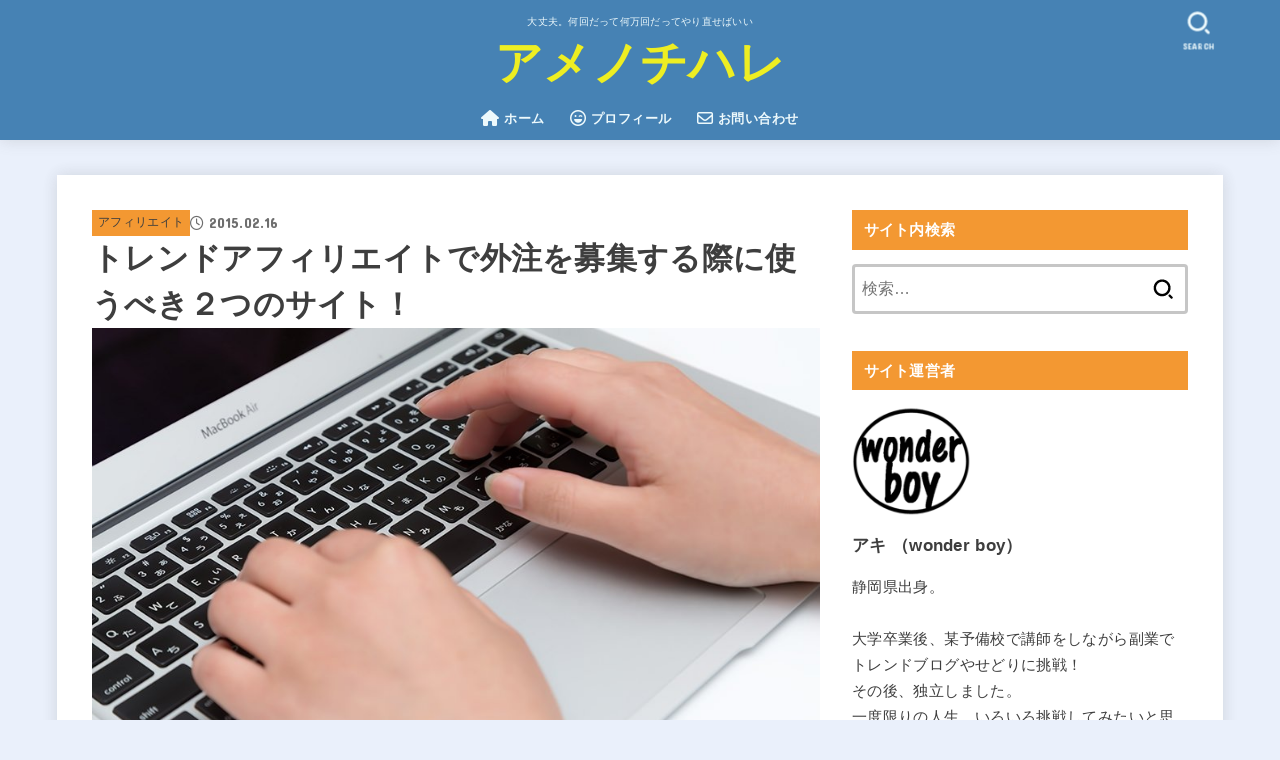

--- FILE ---
content_type: text/html; charset=UTF-8
request_url: https://wonderboy01.com/trend-affiliate-2-1520
body_size: 28960
content:
<!doctype html>
<html lang="ja">
<head>
<meta charset="utf-8">
<meta http-equiv="X-UA-Compatible" content="IE=edge">
<meta name="HandheldFriendly" content="True">
<meta name="MobileOptimized" content="320">
<meta name="viewport" content="width=device-width, initial-scale=1.0, viewport-fit=cover">
<link rel="pingback" href="https://wonderboy01.com/xmlrpc.php">
<title>トレンドアフィリエイトで外注を募集する際に使うべき２つのサイト！ &#8211; アメノチハレ</title>
<meta name='robots' content='max-image-preview:large' />
	<style>img:is([sizes="auto" i], [sizes^="auto," i]) { contain-intrinsic-size: 3000px 1500px }</style>
	<link rel='dns-prefetch' href='//fonts.googleapis.com' />
<link rel='dns-prefetch' href='//cdnjs.cloudflare.com' />
<link rel="alternate" type="application/rss+xml" title="アメノチハレ &raquo; フィード" href="https://wonderboy01.com/feed" />
<link rel="alternate" type="application/rss+xml" title="アメノチハレ &raquo; コメントフィード" href="https://wonderboy01.com/comments/feed" />
<script type="text/javascript" id="wpp-js" src="https://wonderboy01.com/wp-content/plugins/wordpress-popular-posts/assets/js/wpp.min.js?ver=7.3.3" data-sampling="0" data-sampling-rate="100" data-api-url="https://wonderboy01.com/wp-json/wordpress-popular-posts" data-post-id="1520" data-token="d6eff5e57e" data-lang="0" data-debug="0"></script>
<link rel="alternate" type="application/rss+xml" title="アメノチハレ &raquo; トレンドアフィリエイトで外注を募集する際に使うべき２つのサイト！ のコメントのフィード" href="https://wonderboy01.com/trend-affiliate-2-1520/feed" />
<script type="text/javascript">
/* <![CDATA[ */
window._wpemojiSettings = {"baseUrl":"https:\/\/s.w.org\/images\/core\/emoji\/16.0.1\/72x72\/","ext":".png","svgUrl":"https:\/\/s.w.org\/images\/core\/emoji\/16.0.1\/svg\/","svgExt":".svg","source":{"concatemoji":"https:\/\/wonderboy01.com\/wp-includes\/js\/wp-emoji-release.min.js?ver=6.8.3"}};
/*! This file is auto-generated */
!function(s,n){var o,i,e;function c(e){try{var t={supportTests:e,timestamp:(new Date).valueOf()};sessionStorage.setItem(o,JSON.stringify(t))}catch(e){}}function p(e,t,n){e.clearRect(0,0,e.canvas.width,e.canvas.height),e.fillText(t,0,0);var t=new Uint32Array(e.getImageData(0,0,e.canvas.width,e.canvas.height).data),a=(e.clearRect(0,0,e.canvas.width,e.canvas.height),e.fillText(n,0,0),new Uint32Array(e.getImageData(0,0,e.canvas.width,e.canvas.height).data));return t.every(function(e,t){return e===a[t]})}function u(e,t){e.clearRect(0,0,e.canvas.width,e.canvas.height),e.fillText(t,0,0);for(var n=e.getImageData(16,16,1,1),a=0;a<n.data.length;a++)if(0!==n.data[a])return!1;return!0}function f(e,t,n,a){switch(t){case"flag":return n(e,"\ud83c\udff3\ufe0f\u200d\u26a7\ufe0f","\ud83c\udff3\ufe0f\u200b\u26a7\ufe0f")?!1:!n(e,"\ud83c\udde8\ud83c\uddf6","\ud83c\udde8\u200b\ud83c\uddf6")&&!n(e,"\ud83c\udff4\udb40\udc67\udb40\udc62\udb40\udc65\udb40\udc6e\udb40\udc67\udb40\udc7f","\ud83c\udff4\u200b\udb40\udc67\u200b\udb40\udc62\u200b\udb40\udc65\u200b\udb40\udc6e\u200b\udb40\udc67\u200b\udb40\udc7f");case"emoji":return!a(e,"\ud83e\udedf")}return!1}function g(e,t,n,a){var r="undefined"!=typeof WorkerGlobalScope&&self instanceof WorkerGlobalScope?new OffscreenCanvas(300,150):s.createElement("canvas"),o=r.getContext("2d",{willReadFrequently:!0}),i=(o.textBaseline="top",o.font="600 32px Arial",{});return e.forEach(function(e){i[e]=t(o,e,n,a)}),i}function t(e){var t=s.createElement("script");t.src=e,t.defer=!0,s.head.appendChild(t)}"undefined"!=typeof Promise&&(o="wpEmojiSettingsSupports",i=["flag","emoji"],n.supports={everything:!0,everythingExceptFlag:!0},e=new Promise(function(e){s.addEventListener("DOMContentLoaded",e,{once:!0})}),new Promise(function(t){var n=function(){try{var e=JSON.parse(sessionStorage.getItem(o));if("object"==typeof e&&"number"==typeof e.timestamp&&(new Date).valueOf()<e.timestamp+604800&&"object"==typeof e.supportTests)return e.supportTests}catch(e){}return null}();if(!n){if("undefined"!=typeof Worker&&"undefined"!=typeof OffscreenCanvas&&"undefined"!=typeof URL&&URL.createObjectURL&&"undefined"!=typeof Blob)try{var e="postMessage("+g.toString()+"("+[JSON.stringify(i),f.toString(),p.toString(),u.toString()].join(",")+"));",a=new Blob([e],{type:"text/javascript"}),r=new Worker(URL.createObjectURL(a),{name:"wpTestEmojiSupports"});return void(r.onmessage=function(e){c(n=e.data),r.terminate(),t(n)})}catch(e){}c(n=g(i,f,p,u))}t(n)}).then(function(e){for(var t in e)n.supports[t]=e[t],n.supports.everything=n.supports.everything&&n.supports[t],"flag"!==t&&(n.supports.everythingExceptFlag=n.supports.everythingExceptFlag&&n.supports[t]);n.supports.everythingExceptFlag=n.supports.everythingExceptFlag&&!n.supports.flag,n.DOMReady=!1,n.readyCallback=function(){n.DOMReady=!0}}).then(function(){return e}).then(function(){var e;n.supports.everything||(n.readyCallback(),(e=n.source||{}).concatemoji?t(e.concatemoji):e.wpemoji&&e.twemoji&&(t(e.twemoji),t(e.wpemoji)))}))}((window,document),window._wpemojiSettings);
/* ]]> */
</script>
<style id='wp-emoji-styles-inline-css' type='text/css'>

	img.wp-smiley, img.emoji {
		display: inline !important;
		border: none !important;
		box-shadow: none !important;
		height: 1em !important;
		width: 1em !important;
		margin: 0 0.07em !important;
		vertical-align: -0.1em !important;
		background: none !important;
		padding: 0 !important;
	}
</style>
<link rel='stylesheet' id='wp-block-library-css' href='https://wonderboy01.com/wp-includes/css/dist/block-library/style.min.css' type='text/css' media='all' />
<style id='classic-theme-styles-inline-css' type='text/css'>
/*! This file is auto-generated */
.wp-block-button__link{color:#fff;background-color:#32373c;border-radius:9999px;box-shadow:none;text-decoration:none;padding:calc(.667em + 2px) calc(1.333em + 2px);font-size:1.125em}.wp-block-file__button{background:#32373c;color:#fff;text-decoration:none}
</style>
<style id='global-styles-inline-css' type='text/css'>
:root{--wp--preset--aspect-ratio--square: 1;--wp--preset--aspect-ratio--4-3: 4/3;--wp--preset--aspect-ratio--3-4: 3/4;--wp--preset--aspect-ratio--3-2: 3/2;--wp--preset--aspect-ratio--2-3: 2/3;--wp--preset--aspect-ratio--16-9: 16/9;--wp--preset--aspect-ratio--9-16: 9/16;--wp--preset--color--black: #000;--wp--preset--color--cyan-bluish-gray: #abb8c3;--wp--preset--color--white: #fff;--wp--preset--color--pale-pink: #f78da7;--wp--preset--color--vivid-red: #cf2e2e;--wp--preset--color--luminous-vivid-orange: #ff6900;--wp--preset--color--luminous-vivid-amber: #fcb900;--wp--preset--color--light-green-cyan: #7bdcb5;--wp--preset--color--vivid-green-cyan: #00d084;--wp--preset--color--pale-cyan-blue: #8ed1fc;--wp--preset--color--vivid-cyan-blue: #0693e3;--wp--preset--color--vivid-purple: #9b51e0;--wp--preset--color--stk-palette-one: var(--stk-palette-color1);--wp--preset--color--stk-palette-two: var(--stk-palette-color2);--wp--preset--color--stk-palette-three: var(--stk-palette-color3);--wp--preset--color--stk-palette-four: var(--stk-palette-color4);--wp--preset--color--stk-palette-five: var(--stk-palette-color5);--wp--preset--color--stk-palette-six: var(--stk-palette-color6);--wp--preset--color--stk-palette-seven: var(--stk-palette-color7);--wp--preset--color--stk-palette-eight: var(--stk-palette-color8);--wp--preset--color--stk-palette-nine: var(--stk-palette-color9);--wp--preset--color--stk-palette-ten: var(--stk-palette-color10);--wp--preset--color--mainttlbg: var(--main-ttl-bg);--wp--preset--color--mainttltext: var(--main-ttl-color);--wp--preset--color--stkeditorcolor-one: var(--stk-editor-color1);--wp--preset--color--stkeditorcolor-two: var(--stk-editor-color2);--wp--preset--color--stkeditorcolor-three: var(--stk-editor-color3);--wp--preset--gradient--vivid-cyan-blue-to-vivid-purple: linear-gradient(135deg,rgba(6,147,227,1) 0%,rgb(155,81,224) 100%);--wp--preset--gradient--light-green-cyan-to-vivid-green-cyan: linear-gradient(135deg,rgb(122,220,180) 0%,rgb(0,208,130) 100%);--wp--preset--gradient--luminous-vivid-amber-to-luminous-vivid-orange: linear-gradient(135deg,rgba(252,185,0,1) 0%,rgba(255,105,0,1) 100%);--wp--preset--gradient--luminous-vivid-orange-to-vivid-red: linear-gradient(135deg,rgba(255,105,0,1) 0%,rgb(207,46,46) 100%);--wp--preset--gradient--very-light-gray-to-cyan-bluish-gray: linear-gradient(135deg,rgb(238,238,238) 0%,rgb(169,184,195) 100%);--wp--preset--gradient--cool-to-warm-spectrum: linear-gradient(135deg,rgb(74,234,220) 0%,rgb(151,120,209) 20%,rgb(207,42,186) 40%,rgb(238,44,130) 60%,rgb(251,105,98) 80%,rgb(254,248,76) 100%);--wp--preset--gradient--blush-light-purple: linear-gradient(135deg,rgb(255,206,236) 0%,rgb(152,150,240) 100%);--wp--preset--gradient--blush-bordeaux: linear-gradient(135deg,rgb(254,205,165) 0%,rgb(254,45,45) 50%,rgb(107,0,62) 100%);--wp--preset--gradient--luminous-dusk: linear-gradient(135deg,rgb(255,203,112) 0%,rgb(199,81,192) 50%,rgb(65,88,208) 100%);--wp--preset--gradient--pale-ocean: linear-gradient(135deg,rgb(255,245,203) 0%,rgb(182,227,212) 50%,rgb(51,167,181) 100%);--wp--preset--gradient--electric-grass: linear-gradient(135deg,rgb(202,248,128) 0%,rgb(113,206,126) 100%);--wp--preset--gradient--midnight: linear-gradient(135deg,rgb(2,3,129) 0%,rgb(40,116,252) 100%);--wp--preset--font-size--small: 13px;--wp--preset--font-size--medium: 20px;--wp--preset--font-size--large: 36px;--wp--preset--font-size--x-large: 42px;--wp--preset--spacing--20: 0.44rem;--wp--preset--spacing--30: 0.67rem;--wp--preset--spacing--40: 1rem;--wp--preset--spacing--50: 1.5rem;--wp--preset--spacing--60: 2.25rem;--wp--preset--spacing--70: 3.38rem;--wp--preset--spacing--80: 5.06rem;--wp--preset--shadow--natural: 6px 6px 9px rgba(0, 0, 0, 0.2);--wp--preset--shadow--deep: 12px 12px 50px rgba(0, 0, 0, 0.4);--wp--preset--shadow--sharp: 6px 6px 0px rgba(0, 0, 0, 0.2);--wp--preset--shadow--outlined: 6px 6px 0px -3px rgba(255, 255, 255, 1), 6px 6px rgba(0, 0, 0, 1);--wp--preset--shadow--crisp: 6px 6px 0px rgba(0, 0, 0, 1);}:where(.is-layout-flex){gap: 0.5em;}:where(.is-layout-grid){gap: 0.5em;}body .is-layout-flex{display: flex;}.is-layout-flex{flex-wrap: wrap;align-items: center;}.is-layout-flex > :is(*, div){margin: 0;}body .is-layout-grid{display: grid;}.is-layout-grid > :is(*, div){margin: 0;}:where(.wp-block-columns.is-layout-flex){gap: 2em;}:where(.wp-block-columns.is-layout-grid){gap: 2em;}:where(.wp-block-post-template.is-layout-flex){gap: 1.25em;}:where(.wp-block-post-template.is-layout-grid){gap: 1.25em;}.has-black-color{color: var(--wp--preset--color--black) !important;}.has-cyan-bluish-gray-color{color: var(--wp--preset--color--cyan-bluish-gray) !important;}.has-white-color{color: var(--wp--preset--color--white) !important;}.has-pale-pink-color{color: var(--wp--preset--color--pale-pink) !important;}.has-vivid-red-color{color: var(--wp--preset--color--vivid-red) !important;}.has-luminous-vivid-orange-color{color: var(--wp--preset--color--luminous-vivid-orange) !important;}.has-luminous-vivid-amber-color{color: var(--wp--preset--color--luminous-vivid-amber) !important;}.has-light-green-cyan-color{color: var(--wp--preset--color--light-green-cyan) !important;}.has-vivid-green-cyan-color{color: var(--wp--preset--color--vivid-green-cyan) !important;}.has-pale-cyan-blue-color{color: var(--wp--preset--color--pale-cyan-blue) !important;}.has-vivid-cyan-blue-color{color: var(--wp--preset--color--vivid-cyan-blue) !important;}.has-vivid-purple-color{color: var(--wp--preset--color--vivid-purple) !important;}.has-black-background-color{background-color: var(--wp--preset--color--black) !important;}.has-cyan-bluish-gray-background-color{background-color: var(--wp--preset--color--cyan-bluish-gray) !important;}.has-white-background-color{background-color: var(--wp--preset--color--white) !important;}.has-pale-pink-background-color{background-color: var(--wp--preset--color--pale-pink) !important;}.has-vivid-red-background-color{background-color: var(--wp--preset--color--vivid-red) !important;}.has-luminous-vivid-orange-background-color{background-color: var(--wp--preset--color--luminous-vivid-orange) !important;}.has-luminous-vivid-amber-background-color{background-color: var(--wp--preset--color--luminous-vivid-amber) !important;}.has-light-green-cyan-background-color{background-color: var(--wp--preset--color--light-green-cyan) !important;}.has-vivid-green-cyan-background-color{background-color: var(--wp--preset--color--vivid-green-cyan) !important;}.has-pale-cyan-blue-background-color{background-color: var(--wp--preset--color--pale-cyan-blue) !important;}.has-vivid-cyan-blue-background-color{background-color: var(--wp--preset--color--vivid-cyan-blue) !important;}.has-vivid-purple-background-color{background-color: var(--wp--preset--color--vivid-purple) !important;}.has-black-border-color{border-color: var(--wp--preset--color--black) !important;}.has-cyan-bluish-gray-border-color{border-color: var(--wp--preset--color--cyan-bluish-gray) !important;}.has-white-border-color{border-color: var(--wp--preset--color--white) !important;}.has-pale-pink-border-color{border-color: var(--wp--preset--color--pale-pink) !important;}.has-vivid-red-border-color{border-color: var(--wp--preset--color--vivid-red) !important;}.has-luminous-vivid-orange-border-color{border-color: var(--wp--preset--color--luminous-vivid-orange) !important;}.has-luminous-vivid-amber-border-color{border-color: var(--wp--preset--color--luminous-vivid-amber) !important;}.has-light-green-cyan-border-color{border-color: var(--wp--preset--color--light-green-cyan) !important;}.has-vivid-green-cyan-border-color{border-color: var(--wp--preset--color--vivid-green-cyan) !important;}.has-pale-cyan-blue-border-color{border-color: var(--wp--preset--color--pale-cyan-blue) !important;}.has-vivid-cyan-blue-border-color{border-color: var(--wp--preset--color--vivid-cyan-blue) !important;}.has-vivid-purple-border-color{border-color: var(--wp--preset--color--vivid-purple) !important;}.has-vivid-cyan-blue-to-vivid-purple-gradient-background{background: var(--wp--preset--gradient--vivid-cyan-blue-to-vivid-purple) !important;}.has-light-green-cyan-to-vivid-green-cyan-gradient-background{background: var(--wp--preset--gradient--light-green-cyan-to-vivid-green-cyan) !important;}.has-luminous-vivid-amber-to-luminous-vivid-orange-gradient-background{background: var(--wp--preset--gradient--luminous-vivid-amber-to-luminous-vivid-orange) !important;}.has-luminous-vivid-orange-to-vivid-red-gradient-background{background: var(--wp--preset--gradient--luminous-vivid-orange-to-vivid-red) !important;}.has-very-light-gray-to-cyan-bluish-gray-gradient-background{background: var(--wp--preset--gradient--very-light-gray-to-cyan-bluish-gray) !important;}.has-cool-to-warm-spectrum-gradient-background{background: var(--wp--preset--gradient--cool-to-warm-spectrum) !important;}.has-blush-light-purple-gradient-background{background: var(--wp--preset--gradient--blush-light-purple) !important;}.has-blush-bordeaux-gradient-background{background: var(--wp--preset--gradient--blush-bordeaux) !important;}.has-luminous-dusk-gradient-background{background: var(--wp--preset--gradient--luminous-dusk) !important;}.has-pale-ocean-gradient-background{background: var(--wp--preset--gradient--pale-ocean) !important;}.has-electric-grass-gradient-background{background: var(--wp--preset--gradient--electric-grass) !important;}.has-midnight-gradient-background{background: var(--wp--preset--gradient--midnight) !important;}.has-small-font-size{font-size: var(--wp--preset--font-size--small) !important;}.has-medium-font-size{font-size: var(--wp--preset--font-size--medium) !important;}.has-large-font-size{font-size: var(--wp--preset--font-size--large) !important;}.has-x-large-font-size{font-size: var(--wp--preset--font-size--x-large) !important;}
:where(.wp-block-post-template.is-layout-flex){gap: 1.25em;}:where(.wp-block-post-template.is-layout-grid){gap: 1.25em;}
:where(.wp-block-columns.is-layout-flex){gap: 2em;}:where(.wp-block-columns.is-layout-grid){gap: 2em;}
:root :where(.wp-block-pullquote){font-size: 1.5em;line-height: 1.6;}
</style>
<link rel='stylesheet' id='contact-form-7-css' href='https://wonderboy01.com/wp-content/plugins/contact-form-7/includes/css/styles.css?ver=6.1.3' type='text/css' media='all' />
<link rel='stylesheet' id='wordpress-popular-posts-css-css' href='https://wonderboy01.com/wp-content/plugins/wordpress-popular-posts/assets/css/wpp.css?ver=7.3.3' type='text/css' media='all' />
<link rel='stylesheet' id='stk_style-css' href='https://wonderboy01.com/wp-content/themes/jstork19/style.css?ver=5.15' type='text/css' media='all' />
<style id='stk_style-inline-css' type='text/css'>
:root{--stk-base-font-family:"游ゴシック","Yu Gothic","游ゴシック体","YuGothic","Hiragino Kaku Gothic ProN",Meiryo,sans-serif;--stk-base-font-size-pc:103%;--stk-base-font-size-sp:103%;--stk-font-weight:400;--stk-font-feature-settings:normal;--stk-font-awesome-free:"Font Awesome 6 Free";--stk-font-awesome-brand:"Font Awesome 6 Brands";--wp--preset--font-size--medium:clamp(1.2em,2.5vw,20px);--wp--preset--font-size--large:clamp(1.5em,4.5vw,36px);--wp--preset--font-size--x-large:clamp(1.9em,5.25vw,42px);--wp--style--gallery-gap-default:.5em;--stk-flex-style:flex-start;--stk-wrap-width:1166px;--stk-wide-width:980px;--stk-main-width:728px;--stk-side-margin:32px;--stk-post-thumb-ratio:16/10;--stk-post-title-font_size:clamp(1.4em,4vw,1.9em);--stk-h1-font_size:clamp(1.4em,4vw,1.9em);--stk-h2-font_size:clamp(1.2em,2.6vw,1.3em);--stk-h2-normal-font_size:125%;--stk-h3-font_size:clamp(1.1em,2.3vw,1.15em);--stk-h4-font_size:105%;--stk-h5-font_size:100%;--stk-line_height:1.8;--stk-heading-line_height:1.5;--stk-heading-margin_top:2em;--stk-heading-margin_bottom:1em;--stk-margin:1.6em;--stk-h2-margin-rl:-2vw;--stk-el-margin-rl:-4vw;--stk-list-icon-size:1.8em;--stk-list-item-margin:.7em;--stk-list-margin:1em;--stk-h2-border_radius:3px;--stk-h2-border_width:4px;--stk-h3-border_width:4px;--stk-h4-border_width:4px;--stk-wttl-border_radius:0;--stk-wttl-border_width:2px;--stk-supplement-border_radius:4px;--stk-supplement-border_width:2px;--stk-supplement-sat:82%;--stk-supplement-lig:86%;--stk-box-border_radius:4px;--stk-box-border_width:2px;--stk-btn-border_radius:3px;--stk-btn-border_width:2px;--stk-post-radius:0;--stk-postlist-radius:0;--stk-cardlist-radius:0;--stk-shadow-s:1px 2px 10px rgba(0,0,0,.2);--stk-shadow-l:5px 10px 20px rgba(0,0,0,.2);--main-text-color:#3E3E3E;--main-link-color:#7abfd6;--main-link-color-hover:#E69B9B;--main-ttl-bg:#5cbfd8;--main-ttl-bg-rgba:rgba(92,191,216,.1);--main-ttl-color:#fff;--header-bg:#4682b4;--header-bg-overlay:#0ea3c9;--header-logo-color:#ee2;--header-text-color:#edf9fc;--inner-content-bg:#fff;--label-bg:#f39832;--label-text-color:#3e3e3e;--slider-text-color:#444;--side-text-color:#3e3e3e;--footer-bg:#666;--footer-text-color:#CACACA;--footer-link-color:#f7f7f7;--new-mark-bg:#ff6347;--oc-box-blue:#19b4ce;--oc-box-blue-inner:#d4f3ff;--oc-box-red:#ee5656;--oc-box-red-inner:#feeeed;--oc-box-yellow:#f7cf2e;--oc-box-yellow-inner:#fffae2;--oc-box-green:#39cd75;--oc-box-green-inner:#e8fbf0;--oc-box-pink:#f7b2b2;--oc-box-pink-inner:#fee;--oc-box-gray:#9c9c9c;--oc-box-gray-inner:#f5f5f5;--oc-box-black:#313131;--oc-box-black-inner:#404040;--oc-btn-rich_yellow:#f7cf2e;--oc-btn-rich_yellow-sdw:rgba(222,182,21,1);--oc-btn-rich_pink:#ee5656;--oc-btn-rich_pink-sdw:rgba(213,61,61,1);--oc-btn-rich_orange:#ef9b2f;--oc-btn-rich_orange-sdw:rgba(214,130,22,1);--oc-btn-rich_green:#39cd75;--oc-btn-rich_green-sdw:rgba(32,180,92,1);--oc-btn-rich_blue:#19b4ce;--oc-btn-rich_blue-sdw:rgba(0,155,181,1);--oc-base-border-color:rgba(125,125,125,.3);--oc-has-background-basic-padding:1.1em;--stk-maker-yellow:#ff6;--stk-maker-pink:#ffd5d5;--stk-maker-blue:#b5dfff;--stk-maker-green:#cff7c7;--stk-caption-font-size:11px;--stk-palette-color1:#abb8c3;--stk-palette-color2:#f78da7;--stk-palette-color3:#cf2e2e;--stk-palette-color4:#ff6900;--stk-palette-color5:#fcb900;--stk-palette-color6:#7bdcb5;--stk-palette-color7:#00d084;--stk-palette-color8:#8ed1fc;--stk-palette-color9:#0693e3;--stk-palette-color10:#9b51e0;--stk-editor-color1:#1bb4d3;--stk-editor-color2:#f55e5e;--stk-editor-color3:#ee2;--stk-editor-color1-rgba:rgba(27,180,211,.1);--stk-editor-color2-rgba:rgba(245,94,94,.1);--stk-editor-color3-rgba:rgba(238,238,34,.1)}
ul.wpp-list{counter-reset:number}ul.wpp-list li{list-style:none;position:relative;border-bottom:1px solid #ddd;margin:0;padding-bottom:.75em}ul.wpp-list li a::before{counter-increment:number;content:counter(number);background-color:var(--main-ttl-bg);color:var(--main-ttl-color);margin-right:3px;width:1.5em;height:1.5em;line-height:1.5em;font-size:75%;border-radius:3px;font-weight:bold;display:block;text-align:center;position:absolute;left:2px;top:2px;z-index:1}ul.wpp-list img{margin-bottom:0;margin-right:5px}ul.wpp-list li a.wpp-post-title{display:block}ul.wpp-list li a.wpp-post-title::before,ul.wpp-list li .wpp-author a::before,ul.wpp-list li .wpp-category a::before{content:none}ul.wpp-list .wpp-excerpt{font-size:80%}
.fb-likebtn .like_text::after{content:"この記事が気に入ったらフォローしよう！"}#related-box .h_ttl::after{content:"こちらの記事も人気です"}.stk_authorbox>.h_ttl:not(.subtext__none)::after{content:"この記事を書いた人"}#author-newpost .h_ttl::after{content:"このライターの最新記事"}
</style>
<link rel='stylesheet' id='stk_child-style-css' href='https://wonderboy01.com/wp-content/themes/jstork19_custom/style.css' type='text/css' media='all' />
<link rel='stylesheet' id='gf_font-css' href='https://fonts.googleapis.com/css?family=Concert+One&#038;display=swap' type='text/css' media='all' />
<style id='gf_font-inline-css' type='text/css'>
.gf {font-family: "Concert One", "游ゴシック", "Yu Gothic", "游ゴシック体", "YuGothic", "Hiragino Kaku Gothic ProN", Meiryo, sans-serif;}
</style>
<link rel='stylesheet' id='fontawesome-css' href='https://cdnjs.cloudflare.com/ajax/libs/font-awesome/6.7.2/css/all.min.css' type='text/css' media='all' />
<link rel='stylesheet' id='tablepress-default-css' href='https://wonderboy01.com/wp-content/plugins/tablepress/css/build/default.css?ver=3.2.3' type='text/css' media='all' />
<script type="text/javascript" src="https://wonderboy01.com/wp-includes/js/jquery/jquery.min.js?ver=3.7.1" id="jquery-core-js"></script>
<script type="text/javascript" defer charset='UTF-8' src="https://wonderboy01.com/wp-includes/js/jquery/jquery-migrate.min.js?ver=3.4.1" id="jquery-migrate-js"></script>
<script type="text/javascript" id="jquery-js-after">
/* <![CDATA[ */
jQuery(function($){$(".widget_categories li, .widget_nav_menu li").has("ul").toggleClass("accordionMenu");$(".widget ul.children , .widget ul.sub-menu").after("<span class='accordionBtn'></span>");$(".widget ul.children , .widget ul.sub-menu").hide();$("ul .accordionBtn").on("click",function(){$(this).prev("ul").slideToggle();$(this).toggleClass("active")})});
/* ]]> */
</script>
<link rel="https://api.w.org/" href="https://wonderboy01.com/wp-json/" /><link rel="alternate" title="JSON" type="application/json" href="https://wonderboy01.com/wp-json/wp/v2/posts/1520" /><link rel="EditURI" type="application/rsd+xml" title="RSD" href="https://wonderboy01.com/xmlrpc.php?rsd" />

<link rel="canonical" href="https://wonderboy01.com/trend-affiliate-2-1520" />
<link rel='shortlink' href='https://wonderboy01.com/?p=1520' />
<link rel="alternate" title="oEmbed (JSON)" type="application/json+oembed" href="https://wonderboy01.com/wp-json/oembed/1.0/embed?url=https%3A%2F%2Fwonderboy01.com%2Ftrend-affiliate-2-1520" />
<link rel="alternate" title="oEmbed (XML)" type="text/xml+oembed" href="https://wonderboy01.com/wp-json/oembed/1.0/embed?url=https%3A%2F%2Fwonderboy01.com%2Ftrend-affiliate-2-1520&#038;format=xml" />
            <style id="wpp-loading-animation-styles">@-webkit-keyframes bgslide{from{background-position-x:0}to{background-position-x:-200%}}@keyframes bgslide{from{background-position-x:0}to{background-position-x:-200%}}.wpp-widget-block-placeholder,.wpp-shortcode-placeholder{margin:0 auto;width:60px;height:3px;background:#dd3737;background:linear-gradient(90deg,#dd3737 0%,#571313 10%,#dd3737 100%);background-size:200% auto;border-radius:3px;-webkit-animation:bgslide 1s infinite linear;animation:bgslide 1s infinite linear}</style>
            <meta name="google-site-verification" content="5ZZwQjPIzijPjB48h4dirpY1ZB_4d8iTL_cxh84NYXQ" />

<meta name="thumbnail" content="https://wonderboy01.com/wp-content/uploads/2015/02/PAK73_MBAsawarukey20140312500.jpg" />
<style type="text/css" id="custom-background-css">
body.custom-background { background-color: #eaf0fb; }
</style>
	<link rel="icon" href="https://wonderboy01.com/wp-content/uploads/2017/04/cropped-wb-1-1-32x32.png" sizes="32x32" />
<link rel="icon" href="https://wonderboy01.com/wp-content/uploads/2017/04/cropped-wb-1-1-192x192.png" sizes="192x192" />
<link rel="apple-touch-icon" href="https://wonderboy01.com/wp-content/uploads/2017/04/cropped-wb-1-1-180x180.png" />
<meta name="msapplication-TileImage" content="https://wonderboy01.com/wp-content/uploads/2017/04/cropped-wb-1-1-270x270.png" />
		<style type="text/css" id="wp-custom-css">
			.keikou {
  background: linear-gradient(transparent 60%, #ffff99 40%);
}
.waku {
	overflow: auto;
	margin: 10px 20px 30px;
	padding: 20px;
	border: 1px solid #d0d0d0;
	background: #ffe;
	border-bottom: 2px solid #ccc;
	-webkit-border-radius: 5px;
	-moz-border-radius: 5px;
	border-radius: 5px;
}

.ten {
	border: dashed 2px #ffb90a;
	background-color: #fffffb;
	padding: 10px;
	margin-bottom: 20px;
}
/* リンクカード：ラベル色変更 */
.related_article .ttl:before{
background: #f05689;/* 色変更 */
}
/*目次カスタマイズ*/
#toc_container {
color:#008db7;/*タイトル文字の色*/
padding: 25px 40px; 
	}
#toc_container .toc_list a {
	color: #008db7;/*各目次の色*/
	}
	#toc_container {
background: #fffef6 !important;/*目次の背景色*/
border: 5px solid #d5ebf2;/*目次の外枠の色*/
}
/* イエローボックスの指定 */
.entry-content .c_box.yellow_box{
background:#fdfdea;
border-color:#f8d343;
color:#555;
font-size:100%;
}
/* イエローボックスタイトル周りの指定 */
.entry-content .c_box.yellow_box .box_title span{
font-size:16.5px;
background:#f8d343;
}
/* ボタン風カテゴリ一覧 */
.widget_nav_menu ul {
padding-top:12px;
margin: 0 auto;
list-style: none;
}
.widget_nav_menu li {
display: inline-block;
width: 49%;
padding-top: 5px!important;
border-bottom: none!important;
text-align: center;
}
.widget_nav_menu ul a{
padding: 15px 5px!important;
border-radius: 3px;
background: #7abfd6;
color: #3e3e3e;
font-size: 14px;
text-decoration: none;
text-align: center;
box-shadow: 0 2px 2px rgba(0,0,0,.5);
transition: color 0.3s, background-color 0.3s, box-shadow 0.3s, transform 0.3s;
}
.widget_nav_menu ul a:hover{
background: #7abfd6;
color: #3e3e3e;
box-shadow: 0 2px 2px rgba(0,0,0,.8);
transform: translate3d(0px, 2px, 0px);
}
.widget_nav_menu li a:after{
display: none;
}

.flex {
  display: -webkit-box;
  display: -ms-flexbox;
  display: flex;
  -webkit-box-pack: justify;
  -ms-flex-pack: justify;
  justify-content: space-between;
}

.survise-box{
 max-width:230px;
margin:0 4px;
}
.survise-box img{
	width:100%
}
.survise-box p{
  font-size: 15px;
	margin:0;
}
#sidebar1 .widgettitle{
position: relative;
background: #f39832;
}
/* 囲み罫 */
.block {
padding: 10px 30px;
background: #fff;
border: 1px #ccc solid;
margin-bottom: 30px;
}
.entry-content ul.list_checkc {
border: solid 1px #999999;
padding: 0.3em 1.8em;
position: relative;
}

.entry-content ul.list_checkc li:before {
width: 0; /*リストマークを消す*/
height: 0; /*リストマークを消す*/
font-family: fontawesome;
content:"\f058";/*アイコン種類*/
position: absolute;
font-size: 2em; /*アイコンのサイズ*/
left: -0.2em; /*左端からのアイコンまで*/
line-height:40px;
color: #5ab9ff; /*アイコン色*/
}
/*マーカー強調カスタマイズ黄色*/
.marker1 {
background: linear-gradient(transparent 30%, #ffffbc 30%);
}

/*マーカー強調カスタマイズ桃色*/
.marker2 {
background: linear-gradient(transparent 30%, #ffdfef 30%);
}

/*マーカー強調カスタマイズ空色*/
.marker3 {
background: linear-gradient(transparent 30%, #cce5ff 30%);
}
.bigx2{
font-size: 2em/*2倍の大きさに*/
}
/*こんな方におすすめリスト*/
.entry-content .setlist{
border-bottom:solid 2px #000;
font-weight:bold;/*文字の太さ*/
padding-bottom:8px;
}

.entry-content .setlist:before{
content: "\f0f6";/*アイコンの種類*/
font-family: FontAwesome;
padding-right:5px;
}

.entry-content .setlist2{
border:solid 2px #000;
padding:20px 50px 15px;
text-align:center;
}

.entry-content .setlist2 ul li{
text-align:left;
border-bottom:dotted 1px #000;
padding-bottom:5px;
padding-left:1.2em;
font-size:90%;/*文字の大きさ*/
}

.entry-content .setlist2 ul li:before{
width: 0; /*リストマークを消す*/
height: 0; /*リストマークを消す*/
font-family: fontawesome;
content:"\f058"; /*アイコンの種類*/
position: absolute;
font-size: 2em; /*アイコンの大きさ*/
left: -0.2em; /*アイコンの位置*/
line-height:30px; /*行間*/
color: #5ab9ff; /*アイコンの色*/
}

.entry-content .setlist2 ul{
margin-top:2em;
}

.entry-content h4{
/* 水色の線の設定 */
border-bottom: solid 5px #cce4ff !important;
position: relative;
}

.entry-content h4:after {
/* 青色の短い線の設定 */
position: absolute;
left: 0px;
content: " ";
display: block;
border-bottom: solid 5px #305ea9;
bottom: -5px;
width: 20%;
}

.btn-wrap.simple a:hover {
background: #555;
color:#fff;
border: 1px solid #555;
}		</style>
		<script async src="https://www.googletagmanager.com/gtag/js?id=UA-51734482-1"></script>
<script>
    window.dataLayer = window.dataLayer || [];
    function gtag(){dataLayer.push(arguments);}
    gtag('js', new Date());

    gtag('config', 'UA-51734482-1');
</script></head>
<body class="wp-singular post-template-default single single-post postid-1520 single-format-standard custom-background wp-embed-responsive wp-theme-jstork19 wp-child-theme-jstork19_custom h_balloon h_layout_pc_center_full h_layout_sp_center">
<svg aria-hidden="true" xmlns="http://www.w3.org/2000/svg" width="0" height="0" focusable="false" role="none" style="visibility: hidden; position: absolute; left: -9999px; overflow: hidden;"><defs><symbol id="svgicon_search_btn" viewBox="0 0 50 50"><path d="M44.35,48.52l-4.95-4.95c-1.17-1.17-1.17-3.07,0-4.24l0,0c1.17-1.17,3.07-1.17,4.24,0l4.95,4.95c1.17,1.17,1.17,3.07,0,4.24 l0,0C47.42,49.7,45.53,49.7,44.35,48.52z"/><path d="M22.81,7c8.35,0,15.14,6.79,15.14,15.14s-6.79,15.14-15.14,15.14S7.67,30.49,7.67,22.14S14.46,7,22.81,7 M22.81,1 C11.13,1,1.67,10.47,1.67,22.14s9.47,21.14,21.14,21.14s21.14-9.47,21.14-21.14S34.49,1,22.81,1L22.81,1z"/></symbol><symbol id="svgicon_nav_btn" viewBox="0 0 50 50"><path d="M45.1,46.5H4.9c-1.6,0-2.9-1.3-2.9-2.9v-0.2c0-1.6,1.3-2.9,2.9-2.9h40.2c1.6,0,2.9,1.3,2.9,2.9v0.2 C48,45.2,46.7,46.5,45.1,46.5z"/><path d="M45.1,28.5H4.9c-1.6,0-2.9-1.3-2.9-2.9v-0.2c0-1.6,1.3-2.9,2.9-2.9h40.2c1.6,0,2.9,1.3,2.9,2.9v0.2 C48,27.2,46.7,28.5,45.1,28.5z"/><path d="M45.1,10.5H4.9C3.3,10.5,2,9.2,2,7.6V7.4c0-1.6,1.3-2.9,2.9-2.9h40.2c1.6,0,2.9,1.3,2.9,2.9v0.2 C48,9.2,46.7,10.5,45.1,10.5z"/></symbol><symbol id="stk-envelope-svg" viewBox="0 0 300 300"><path d="M300.03,81.5c0-30.25-24.75-55-55-55h-190c-30.25,0-55,24.75-55,55v140c0,30.25,24.75,55,55,55h190c30.25,0,55-24.75,55-55 V81.5z M37.4,63.87c4.75-4.75,11.01-7.37,17.63-7.37h190c6.62,0,12.88,2.62,17.63,7.37c4.75,4.75,7.37,11.01,7.37,17.63v5.56 c-0.32,0.2-0.64,0.41-0.95,0.64L160.2,169.61c-0.75,0.44-5.12,2.89-10.17,2.89c-4.99,0-9.28-2.37-10.23-2.94L30.99,87.7 c-0.31-0.23-0.63-0.44-0.95-0.64V81.5C30.03,74.88,32.65,68.62,37.4,63.87z M262.66,239.13c-4.75,4.75-11.01,7.37-17.63,7.37h-190 c-6.62,0-12.88-2.62-17.63-7.37c-4.75-4.75-7.37-11.01-7.37-17.63v-99.48l93.38,70.24c0.16,0.12,0.32,0.24,0.49,0.35 c1.17,0.81,11.88,7.88,26.13,7.88c14.25,0,24.96-7.07,26.14-7.88c0.17-0.11,0.33-0.23,0.49-0.35l93.38-70.24v99.48 C270.03,228.12,267.42,234.38,262.66,239.13z"/></symbol><symbol id="stk-close-svg" viewBox="0 0 384 512"><path fill="currentColor" d="M342.6 150.6c12.5-12.5 12.5-32.8 0-45.3s-32.8-12.5-45.3 0L192 210.7 86.6 105.4c-12.5-12.5-32.8-12.5-45.3 0s-12.5 32.8 0 45.3L146.7 256 41.4 361.4c-12.5 12.5-12.5 32.8 0 45.3s32.8 12.5 45.3 0L192 301.3 297.4 406.6c12.5 12.5 32.8 12.5 45.3 0s12.5-32.8 0-45.3L237.3 256 342.6 150.6z"/></symbol><symbol id="stk-twitter-svg" viewBox="0 0 512 512"><path d="M299.8,219.7L471,20.7h-40.6L281.7,193.4L163,20.7H26l179.6,261.4L26,490.7h40.6l157-182.5L349,490.7h137L299.8,219.7 L299.8,219.7z M244.2,284.3l-18.2-26L81.2,51.2h62.3l116.9,167.1l18.2,26l151.9,217.2h-62.3L244.2,284.3L244.2,284.3z"/></symbol><symbol id="stk-twitter_bird-svg" viewBox="0 0 512 512"><path d="M459.37 151.716c.325 4.548.325 9.097.325 13.645 0 138.72-105.583 298.558-298.558 298.558-59.452 0-114.68-17.219-161.137-47.106 8.447.974 16.568 1.299 25.34 1.299 49.055 0 94.213-16.568 130.274-44.832-46.132-.975-84.792-31.188-98.112-72.772 6.498.974 12.995 1.624 19.818 1.624 9.421 0 18.843-1.3 27.614-3.573-48.081-9.747-84.143-51.98-84.143-102.985v-1.299c13.969 7.797 30.214 12.67 47.431 13.319-28.264-18.843-46.781-51.005-46.781-87.391 0-19.492 5.197-37.36 14.294-52.954 51.655 63.675 129.3 105.258 216.365 109.807-1.624-7.797-2.599-15.918-2.599-24.04 0-57.828 46.782-104.934 104.934-104.934 30.213 0 57.502 12.67 76.67 33.137 23.715-4.548 46.456-13.32 66.599-25.34-7.798 24.366-24.366 44.833-46.132 57.827 21.117-2.273 41.584-8.122 60.426-16.243-14.292 20.791-32.161 39.308-52.628 54.253z"/></symbol><symbol id="stk-bluesky-svg" viewBox="0 0 256 256"><path d="M 60.901 37.747 C 88.061 58.137 117.273 99.482 127.999 121.666 C 138.727 99.482 167.938 58.137 195.099 37.747 C 214.696 23.034 246.45 11.651 246.45 47.874 C 246.45 55.109 242.302 108.648 239.869 117.34 C 231.413 147.559 200.6 155.266 173.189 150.601 C 221.101 158.756 233.288 185.766 206.966 212.776 C 156.975 264.073 135.115 199.905 129.514 183.464 C 128.487 180.449 128.007 179.038 127.999 180.238 C 127.992 179.038 127.512 180.449 126.486 183.464 C 120.884 199.905 99.024 264.073 49.033 212.776 C 22.711 185.766 34.899 158.756 82.81 150.601 C 55.4 155.266 24.587 147.559 16.13 117.34 C 13.697 108.648 9.55 55.109 9.55 47.874 C 9.55 11.651 41.304 23.034 60.901 37.747 Z"/></symbol><symbol id="stk-facebook-svg" viewBox="0 0 512 512"><path d="M504 256C504 119 393 8 256 8S8 119 8 256c0 123.78 90.69 226.38 209.25 245V327.69h-63V256h63v-54.64c0-62.15 37-96.48 93.67-96.48 27.14 0 55.52 4.84 55.52 4.84v61h-31.28c-30.8 0-40.41 19.12-40.41 38.73V256h68.78l-11 71.69h-57.78V501C413.31 482.38 504 379.78 504 256z"/></symbol><symbol id="stk-hatebu-svg" viewBox="0 0 50 50"><path d="M5.53,7.51c5.39,0,10.71,0,16.02,0,.73,0,1.47,.06,2.19,.19,3.52,.6,6.45,3.36,6.99,6.54,.63,3.68-1.34,7.09-5.02,8.67-.32,.14-.63,.27-1.03,.45,3.69,.93,6.25,3.02,7.37,6.59,1.79,5.7-2.32,11.79-8.4,12.05-6.01,.26-12.03,.06-18.13,.06V7.51Zm8.16,28.37c.16,.03,.26,.07,.35,.07,1.82,0,3.64,.03,5.46,0,2.09-.03,3.73-1.58,3.89-3.62,.14-1.87-1.28-3.79-3.27-3.97-2.11-.19-4.25-.04-6.42-.04v7.56Zm-.02-13.77c1.46,0,2.83,0,4.2,0,.29,0,.58,0,.86-.03,1.67-.21,3.01-1.53,3.17-3.12,.16-1.62-.75-3.32-2.36-3.61-1.91-.34-3.89-.25-5.87-.35v7.1Z"/><path d="M43.93,30.53h-7.69V7.59h7.69V30.53Z"/><path d="M44,38.27c0,2.13-1.79,3.86-3.95,3.83-2.12-.03-3.86-1.77-3.85-3.85,0-2.13,1.8-3.86,3.96-3.83,2.12,.03,3.85,1.75,3.84,3.85Z"/></symbol><symbol id="stk-line-svg" viewBox="0 0 32 32"><path d="M25.82 13.151c0.465 0 0.84 0.38 0.84 0.841 0 0.46-0.375 0.84-0.84 0.84h-2.34v1.5h2.34c0.465 0 0.84 0.377 0.84 0.84 0 0.459-0.375 0.839-0.84 0.839h-3.181c-0.46 0-0.836-0.38-0.836-0.839v-6.361c0-0.46 0.376-0.84 0.84-0.84h3.181c0.461 0 0.836 0.38 0.836 0.84 0 0.465-0.375 0.84-0.84 0.84h-2.34v1.5zM20.68 17.172c0 0.36-0.232 0.68-0.576 0.795-0.085 0.028-0.177 0.041-0.265 0.041-0.281 0-0.521-0.12-0.68-0.333l-3.257-4.423v3.92c0 0.459-0.372 0.839-0.841 0.839-0.461 0-0.835-0.38-0.835-0.839v-6.361c0-0.36 0.231-0.68 0.573-0.793 0.080-0.031 0.181-0.044 0.259-0.044 0.26 0 0.5 0.139 0.66 0.339l3.283 4.44v-3.941c0-0.46 0.376-0.84 0.84-0.84 0.46 0 0.84 0.38 0.84 0.84zM13.025 17.172c0 0.459-0.376 0.839-0.841 0.839-0.46 0-0.836-0.38-0.836-0.839v-6.361c0-0.46 0.376-0.84 0.84-0.84 0.461 0 0.837 0.38 0.837 0.84zM9.737 18.011h-3.181c-0.46 0-0.84-0.38-0.84-0.839v-6.361c0-0.46 0.38-0.84 0.84-0.84 0.464 0 0.84 0.38 0.84 0.84v5.521h2.341c0.464 0 0.839 0.377 0.839 0.84 0 0.459-0.376 0.839-0.839 0.839zM32 13.752c0-7.161-7.18-12.989-16-12.989s-16 5.828-16 12.989c0 6.415 5.693 11.789 13.38 12.811 0.521 0.109 1.231 0.344 1.411 0.787 0.16 0.401 0.105 1.021 0.051 1.44l-0.219 1.36c-0.060 0.401-0.32 1.581 1.399 0.86 1.721-0.719 9.221-5.437 12.581-9.3 2.299-2.519 3.397-5.099 3.397-7.957z"/></symbol><symbol id="stk-pokect-svg" viewBox="0 0 50 50"><path d="M8.04,6.5c-2.24,.15-3.6,1.42-3.6,3.7v13.62c0,11.06,11,19.75,20.52,19.68,10.7-.08,20.58-9.11,20.58-19.68V10.2c0-2.28-1.44-3.57-3.7-3.7H8.04Zm8.67,11.08l8.25,7.84,8.26-7.84c3.7-1.55,5.31,2.67,3.79,3.9l-10.76,10.27c-.35,.33-2.23,.33-2.58,0l-10.76-10.27c-1.45-1.36,.44-5.65,3.79-3.9h0Z"/></symbol><symbol id="stk-pinterest-svg" viewBox="0 0 50 50"><path d="M3.63,25c.11-6.06,2.25-11.13,6.43-15.19,4.18-4.06,9.15-6.12,14.94-6.18,6.23,.11,11.34,2.24,15.32,6.38,3.98,4.15,6,9.14,6.05,14.98-.11,6.01-2.25,11.06-6.43,15.15-4.18,4.09-9.15,6.16-14.94,6.21-2,0-4-.31-6.01-.92,.39-.61,.78-1.31,1.17-2.09,.44-.94,1-2.73,1.67-5.34,.17-.72,.42-1.7,.75-2.92,.39,.67,1.06,1.28,2,1.84,2.5,1.17,5.15,1.06,7.93-.33,2.89-1.67,4.9-4.26,6.01-7.76,1-3.67,.88-7.08-.38-10.22-1.25-3.15-3.49-5.41-6.72-6.8-4.06-1.17-8.01-1.04-11.85,.38s-6.51,3.85-8.01,7.3c-.39,1.28-.62,2.55-.71,3.8s-.04,2.47,.12,3.67,.59,2.27,1.25,3.21,1.56,1.67,2.67,2.17c.28,.11,.5,.11,.67,0,.22-.11,.44-.56,.67-1.33s.31-1.31,.25-1.59c-.06-.11-.17-.31-.33-.59-1.17-1.89-1.56-3.88-1.17-5.97,.39-2.09,1.25-3.85,2.59-5.3,2.06-1.84,4.47-2.84,7.22-3,2.75-.17,5.11,.59,7.05,2.25,1.06,1.22,1.74,2.7,2.04,4.42s.31,3.38,0,4.97c-.31,1.59-.85,3.07-1.63,4.47-1.39,2.17-3.03,3.28-4.92,3.34-1.11-.06-2.02-.49-2.71-1.29s-.91-1.74-.62-2.79c.11-.61,.44-1.81,1-3.59s.86-3.12,.92-4c-.17-2.12-1.14-3.2-2.92-3.26-1.39,.17-2.42,.79-3.09,1.88s-1.03,2.32-1.09,3.71c.17,1.62,.42,2.73,.75,3.34-.61,2.5-1.09,4.51-1.42,6.01-.11,.39-.42,1.59-.92,3.59s-.78,3.53-.83,4.59v2.34c-3.95-1.84-7.07-4.49-9.35-7.97-2.28-3.48-3.42-7.33-3.42-11.56Z"/></symbol><symbol id="stk-instagram-svg" viewBox="0 0 448 512"><path d="M224.1 141c-63.6 0-114.9 51.3-114.9 114.9s51.3 114.9 114.9 114.9S339 319.5 339 255.9 287.7 141 224.1 141zm0 189.6c-41.1 0-74.7-33.5-74.7-74.7s33.5-74.7 74.7-74.7 74.7 33.5 74.7 74.7-33.6 74.7-74.7 74.7zm146.4-194.3c0 14.9-12 26.8-26.8 26.8-14.9 0-26.8-12-26.8-26.8s12-26.8 26.8-26.8 26.8 12 26.8 26.8zm76.1 27.2c-1.7-35.9-9.9-67.7-36.2-93.9-26.2-26.2-58-34.4-93.9-36.2-37-2.1-147.9-2.1-184.9 0-35.8 1.7-67.6 9.9-93.9 36.1s-34.4 58-36.2 93.9c-2.1 37-2.1 147.9 0 184.9 1.7 35.9 9.9 67.7 36.2 93.9s58 34.4 93.9 36.2c37 2.1 147.9 2.1 184.9 0 35.9-1.7 67.7-9.9 93.9-36.2 26.2-26.2 34.4-58 36.2-93.9 2.1-37 2.1-147.8 0-184.8zM398.8 388c-7.8 19.6-22.9 34.7-42.6 42.6-29.5 11.7-99.5 9-132.1 9s-102.7 2.6-132.1-9c-19.6-7.8-34.7-22.9-42.6-42.6-11.7-29.5-9-99.5-9-132.1s-2.6-102.7 9-132.1c7.8-19.6 22.9-34.7 42.6-42.6 29.5-11.7 99.5-9 132.1-9s102.7-2.6 132.1 9c19.6 7.8 34.7 22.9 42.6 42.6 11.7 29.5 9 99.5 9 132.1s2.7 102.7-9 132.1z"/></symbol><symbol id="stk-youtube-svg" viewBox="0 0 576 512"><path d="M549.655 124.083c-6.281-23.65-24.787-42.276-48.284-48.597C458.781 64 288 64 288 64S117.22 64 74.629 75.486c-23.497 6.322-42.003 24.947-48.284 48.597-11.412 42.867-11.412 132.305-11.412 132.305s0 89.438 11.412 132.305c6.281 23.65 24.787 41.5 48.284 47.821C117.22 448 288 448 288 448s170.78 0 213.371-11.486c23.497-6.321 42.003-24.171 48.284-47.821 11.412-42.867 11.412-132.305 11.412-132.305s0-89.438-11.412-132.305zm-317.51 213.508V175.185l142.739 81.205-142.739 81.201z"/></symbol><symbol id="stk-tiktok-svg" viewBox="0 0 448 512"><path d="M448,209.91a210.06,210.06,0,0,1-122.77-39.25V349.38A162.55,162.55,0,1,1,185,188.31V278.2a74.62,74.62,0,1,0,52.23,71.18V0l88,0a121.18,121.18,0,0,0,1.86,22.17h0A122.18,122.18,0,0,0,381,102.39a121.43,121.43,0,0,0,67,20.14Z"/></symbol><symbol id="stk-feedly-svg" viewBox="0 0 50 50"><path d="M20.42,44.65h9.94c1.59,0,3.12-.63,4.25-1.76l12-12c2.34-2.34,2.34-6.14,0-8.48L29.64,5.43c-2.34-2.34-6.14-2.34-8.48,0L4.18,22.4c-2.34,2.34-2.34,6.14,0,8.48l12,12c1.12,1.12,2.65,1.76,4.24,1.76Zm-2.56-11.39l-.95-.95c-.39-.39-.39-1.02,0-1.41l7.07-7.07c.39-.39,1.02-.39,1.41,0l2.12,2.12c.39,.39,.39,1.02,0,1.41l-5.9,5.9c-.19,.19-.44,.29-.71,.29h-2.34c-.27,0-.52-.11-.71-.29Zm10.36,4.71l-.95,.95c-.19,.19-.44,.29-.71,.29h-2.34c-.27,0-.52-.11-.71-.29l-.95-.95c-.39-.39-.39-1.02,0-1.41l2.12-2.12c.39-.39,1.02-.39,1.41,0l2.12,2.12c.39,.39,.39,1.02,0,1.41ZM11.25,25.23l12.73-12.73c.39-.39,1.02-.39,1.41,0l2.12,2.12c.39,.39,.39,1.02,0,1.41l-11.55,11.55c-.19,.19-.45,.29-.71,.29h-2.34c-.27,0-.52-.11-.71-.29l-.95-.95c-.39-.39-.39-1.02,0-1.41Z"/></symbol><symbol id="stk-amazon-svg" viewBox="0 0 512 512"><path class="st0" d="M444.6,421.5L444.6,421.5C233.3,522,102.2,437.9,18.2,386.8c-5.2-3.2-14,0.8-6.4,9.6 C39.8,430.3,131.5,512,251.1,512c119.7,0,191-65.3,199.9-76.7C459.8,424,453.6,417.7,444.6,421.5z"/><path class="st0" d="M504,388.7L504,388.7c-5.7-7.4-34.5-8.8-52.7-6.5c-18.2,2.2-45.5,13.3-43.1,19.9c1.2,2.5,3.7,1.4,16.2,0.3 c12.5-1.2,47.6-5.7,54.9,3.9c7.3,9.6-11.2,55.4-14.6,62.8c-3.3,7.4,1.2,9.3,7.4,4.4c6.1-4.9,17-17.7,24.4-35.7 C503.9,419.6,508.3,394.3,504,388.7z"/><path class="st0" d="M302.6,147.3c-39.3,4.5-90.6,7.3-127.4,23.5c-42.4,18.3-72.2,55.7-72.2,110.7c0,70.4,44.4,105.6,101.4,105.6 c48.2,0,74.5-11.3,111.7-49.3c12.4,17.8,16.4,26.5,38.9,45.2c5,2.7,11.5,2.4,16-1.6l0,0h0c0,0,0,0,0,0l0.2,0.2 c13.5-12,38.1-33.4,51.9-45c5.5-4.6,4.6-11.9,0.2-18c-12.4-17.1-25.5-31.1-25.5-62.8V150.2c0-44.7,3.1-85.7-29.8-116.5 c-26-25-69.1-33.7-102-33.7c-64.4,0-136.3,24-151.5,103.7c-1.5,8.5,4.6,13,10.1,14.2l65.7,7c6.1-0.3,10.6-6.3,11.7-12.4 c5.6-27.4,28.7-40.7,54.5-40.7c13.9,0,29.7,5.1,38,17.6c9.4,13.9,8.2,33,8.2,49.1V147.3z M289.9,288.1 c-10.8,19.1-27.8,30.8-46.9,30.8c-26,0-41.2-19.8-41.2-49.1c0-57.7,51.7-68.2,100.7-68.2v14.7C302.6,242.6,303.2,264.7,289.9,288.1 z"/></symbol><symbol id="stk-user_url-svg" viewBox="0 0 50 50"><path d="M33.62,25c0,1.99-.11,3.92-.3,5.75H16.67c-.19-1.83-.38-3.76-.38-5.75s.19-3.92,.38-5.75h16.66c.19,1.83,.3,3.76,.3,5.75Zm13.65-5.75c.48,1.84,.73,3.76,.73,5.75s-.25,3.91-.73,5.75h-11.06c.19-1.85,.29-3.85,.29-5.75s-.1-3.9-.29-5.75h11.06Zm-.94-2.88h-10.48c-.9-5.74-2.68-10.55-4.97-13.62,7.04,1.86,12.76,6.96,15.45,13.62Zm-13.4,0h-15.87c.55-3.27,1.39-6.17,2.43-8.5,.94-2.12,1.99-3.66,3.01-4.63,1.01-.96,1.84-1.24,2.5-1.24s1.49,.29,2.5,1.24c1.02,.97,2.07,2.51,3.01,4.63,1.03,2.34,1.88,5.23,2.43,8.5h0Zm-29.26,0C6.37,9.72,12.08,4.61,19.12,2.76c-2.29,3.07-4.07,7.88-4.97,13.62H3.67Zm10.12,2.88c-.19,1.85-.37,3.77-.37,5.75s.18,3.9,.37,5.75H2.72c-.47-1.84-.72-3.76-.72-5.75s.25-3.91,.72-5.75H13.79Zm5.71,22.87c-1.03-2.34-1.88-5.23-2.43-8.5h15.87c-.55,3.27-1.39,6.16-2.43,8.5-.94,2.13-1.99,3.67-3.01,4.64-1.01,.95-1.84,1.24-2.58,1.24-.58,0-1.41-.29-2.42-1.24-1.02-.97-2.07-2.51-3.01-4.64h0Zm-.37,5.12c-7.04-1.86-12.76-6.96-15.45-13.62H14.16c.9,5.74,2.68,10.55,4.97,13.62h0Zm11.75,0c2.29-3.07,4.07-7.88,4.97-13.62h10.48c-2.7,6.66-8.41,11.76-15.45,13.62h0Z"/></symbol><symbol id="stk-link-svg" viewBox="0 0 256 256"><path d="M85.56787,153.44629l67.88281-67.88184a12.0001,12.0001,0,1,1,16.97071,16.97071L102.53857,170.417a12.0001,12.0001,0,1,1-16.9707-16.9707ZM136.478,170.4248,108.19385,198.709a36,36,0,0,1-50.91211-50.91113l28.28418-28.28418A12.0001,12.0001,0,0,0,68.59521,102.543L40.311,130.82715a60.00016,60.00016,0,0,0,84.85351,84.85254l28.28418-28.28418A12.0001,12.0001,0,0,0,136.478,170.4248ZM215.6792,40.3125a60.06784,60.06784,0,0,0-84.85352,0L102.5415,68.59668a12.0001,12.0001,0,0,0,16.97071,16.9707L147.79639,57.2832a36,36,0,0,1,50.91211,50.91114l-28.28418,28.28418a12.0001,12.0001,0,0,0,16.9707,16.9707L215.6792,125.165a60.00052,60.00052,0,0,0,0-84.85254Z"/></symbol></defs></svg>
<div id="container">

<header id="header" class="stk_header"><div class="inner-header wrap"><div class="site__logo fs_l"><p class="site_description">大丈夫。何回だって何万回だってやり直せばいい</p><p class="site__logo__title text none_gf"><a href="https://wonderboy01.com" class="text-logo-link">アメノチハレ</a></p></div><nav class="stk_g_nav stk-hidden_sp"><ul id="menu-%e3%82%b0%e3%83%ad%e3%83%bc%e3%83%90%e3%83%ab%e3%83%a1%e3%83%8b%e3%83%a5%e3%83%bc" class="ul__g_nav gnav_m"><li id="menu-item-3400" class="menu-item menu-item-type-custom menu-item-object-custom menu-item-home menu-item-3400"><a href="https://wonderboy01.com"><i class="fas fa-home fa-lg"></i> ホーム</a></li>
<li id="menu-item-5560" class="menu-item menu-item-type-post_type menu-item-object-page menu-item-5560"><a href="https://wonderboy01.com/profile"><i class="far fa-laugh-wink fa-lg"></i> プロフィール</a></li>
<li id="menu-item-5516" class="menu-item menu-item-type-post_type menu-item-object-page menu-item-5516"><a href="https://wonderboy01.com/contact"><i class="far fa-envelope fa-lg"></i> お問い合わせ</a></li>
</ul></nav><nav class="stk_g_nav fadeIn stk-hidden_pc"><ul id="menu-%e3%82%b0%e3%83%ad%e3%83%bc%e3%83%90%e3%83%ab%e3%83%a1%e3%83%8b%e3%83%a5%e3%83%bc-1" class="ul__g_nav"><li class="menu-item menu-item-type-custom menu-item-object-custom menu-item-home menu-item-3400"><a href="https://wonderboy01.com"><i class="fas fa-home fa-lg"></i> ホーム</a></li>
<li class="menu-item menu-item-type-post_type menu-item-object-page menu-item-5560"><a href="https://wonderboy01.com/profile"><i class="far fa-laugh-wink fa-lg"></i> プロフィール</a></li>
<li class="menu-item menu-item-type-post_type menu-item-object-page menu-item-5516"><a href="https://wonderboy01.com/contact"><i class="far fa-envelope fa-lg"></i> お問い合わせ</a></li>
</ul></nav><a href="#searchbox" data-remodal-target="searchbox" class="nav_btn search_btn" aria-label="SEARCH" title="SEARCH">
            <svg class="stk_svgicon nav_btn__svgicon">
            	<use xlink:href="#svgicon_search_btn"/>
            </svg>
            <span class="text gf">search</span></a></div></header>
<div id="content">
<div id="inner-content" class="fadeIn wrap">

<main id="main">
<article id="post-1520" class="post-1520 post type-post status-publish format-standard has-post-thumbnail hentry category-affiliate article">
<header class="article-header entry-header">

<p class="byline entry-meta vcard"><span class="cat-name cat-id-13"><a href="https://wonderboy01.com/category/affiliate">アフィリエイト</a></span><time class="time__date gf entry-date updated" datetime="2015-02-16">2015.02.16</time></p><h1 class="entry-title post-title" itemprop="headline" rel="bookmark">トレンドアフィリエイトで外注を募集する際に使うべき２つのサイト！</h1><figure class="eyecatch stk_post_main_thum"><img width="900" height="600" src="https://wonderboy01.com/wp-content/uploads/2015/02/PAK73_MBAsawarukey20140312500.jpg" class="stk_post_main_thum__img wp-post-image" alt="" decoding="async" fetchpriority="high" srcset="https://wonderboy01.com/wp-content/uploads/2015/02/PAK73_MBAsawarukey20140312500.jpg 900w, https://wonderboy01.com/wp-content/uploads/2015/02/PAK73_MBAsawarukey20140312500-300x200.jpg 300w" sizes="(max-width: 900px) 100vw, 900px" /></figure><ul class="sns_btn__ul --style-rich"><li class="sns_btn__li twitter"><a class="sns_btn__link" target="blank" 
				href="//twitter.com/intent/tweet?url=https%3A%2F%2Fwonderboy01.com%2Ftrend-affiliate-2-1520&text=%E3%83%88%E3%83%AC%E3%83%B3%E3%83%89%E3%82%A2%E3%83%95%E3%82%A3%E3%83%AA%E3%82%A8%E3%82%A4%E3%83%88%E3%81%A7%E5%A4%96%E6%B3%A8%E3%82%92%E5%8B%9F%E9%9B%86%E3%81%99%E3%82%8B%E9%9A%9B%E3%81%AB%E4%BD%BF%E3%81%86%E3%81%B9%E3%81%8D%EF%BC%92%E3%81%A4%E3%81%AE%E3%82%B5%E3%82%A4%E3%83%88%EF%BC%81&via=designyl1&tw_p=tweetbutton" 
				onclick="window.open(this.href, 'tweetwindow', 'width=550, height=450,personalbar=0,toolbar=0,scrollbars=1,resizable=1'); return false;
				">
				<svg class="stk_sns__svgicon"><use xlink:href="#stk-twitter-svg" /></svg>
				<span class="sns_btn__text">ポスト</span></a></li><li class="sns_btn__li facebook"><a class="sns_btn__link" 
				href="//www.facebook.com/sharer.php?src=bm&u=https%3A%2F%2Fwonderboy01.com%2Ftrend-affiliate-2-1520&t=%E3%83%88%E3%83%AC%E3%83%B3%E3%83%89%E3%82%A2%E3%83%95%E3%82%A3%E3%83%AA%E3%82%A8%E3%82%A4%E3%83%88%E3%81%A7%E5%A4%96%E6%B3%A8%E3%82%92%E5%8B%9F%E9%9B%86%E3%81%99%E3%82%8B%E9%9A%9B%E3%81%AB%E4%BD%BF%E3%81%86%E3%81%B9%E3%81%8D%EF%BC%92%E3%81%A4%E3%81%AE%E3%82%B5%E3%82%A4%E3%83%88%EF%BC%81" 
				onclick="javascript:window.open(this.href, '', 'menubar=no,toolbar=no,resizable=yes,scrollbars=yes,height=300,width=600');return false;
				">
				<svg class="stk_sns__svgicon"><use xlink:href="#stk-facebook-svg" /></svg>
				<span class="sns_btn__text">シェア</span></a></li><li class="sns_btn__li hatebu"><a class="sns_btn__link" target="_blank"
				href="//b.hatena.ne.jp/add?mode=confirm&url=https://wonderboy01.com/trend-affiliate-2-1520
				&title=%E3%83%88%E3%83%AC%E3%83%B3%E3%83%89%E3%82%A2%E3%83%95%E3%82%A3%E3%83%AA%E3%82%A8%E3%82%A4%E3%83%88%E3%81%A7%E5%A4%96%E6%B3%A8%E3%82%92%E5%8B%9F%E9%9B%86%E3%81%99%E3%82%8B%E9%9A%9B%E3%81%AB%E4%BD%BF%E3%81%86%E3%81%B9%E3%81%8D%EF%BC%92%E3%81%A4%E3%81%AE%E3%82%B5%E3%82%A4%E3%83%88%EF%BC%81" 
				onclick="window.open(this.href, 'HBwindow', 'width=600, height=400, menubar=no, toolbar=no, scrollbars=yes'); return false;
				">
				<svg class="stk_sns__svgicon"><use xlink:href="#stk-hatebu-svg" /></svg>
				<span class="sns_btn__text">はてブ</span></a></li><li class="sns_btn__li line"><a class="sns_btn__link" target="_blank"
				href="//line.me/R/msg/text/?%E3%83%88%E3%83%AC%E3%83%B3%E3%83%89%E3%82%A2%E3%83%95%E3%82%A3%E3%83%AA%E3%82%A8%E3%82%A4%E3%83%88%E3%81%A7%E5%A4%96%E6%B3%A8%E3%82%92%E5%8B%9F%E9%9B%86%E3%81%99%E3%82%8B%E9%9A%9B%E3%81%AB%E4%BD%BF%E3%81%86%E3%81%B9%E3%81%8D%EF%BC%92%E3%81%A4%E3%81%AE%E3%82%B5%E3%82%A4%E3%83%88%EF%BC%81%0Ahttps%3A%2F%2Fwonderboy01.com%2Ftrend-affiliate-2-1520
				">
				<svg class="stk_sns__svgicon"><use xlink:href="#stk-line-svg" /></svg>
				<span class="sns_btn__text">送る</span></a></li><li class="sns_btn__li pocket"><a class="sns_btn__link" 
				href="//getpocket.com/edit?url=https://wonderboy01.com/trend-affiliate-2-1520&title=%E3%83%88%E3%83%AC%E3%83%B3%E3%83%89%E3%82%A2%E3%83%95%E3%82%A3%E3%83%AA%E3%82%A8%E3%82%A4%E3%83%88%E3%81%A7%E5%A4%96%E6%B3%A8%E3%82%92%E5%8B%9F%E9%9B%86%E3%81%99%E3%82%8B%E9%9A%9B%E3%81%AB%E4%BD%BF%E3%81%86%E3%81%B9%E3%81%8D%EF%BC%92%E3%81%A4%E3%81%AE%E3%82%B5%E3%82%A4%E3%83%88%EF%BC%81" 
				onclick="window.open(this.href, 'Pocketwindow', 'width=550, height=350, menubar=no, toolbar=no, scrollbars=yes'); return false;
				">
				<svg class="stk_sns__svgicon"><use xlink:href="#stk-pokect-svg" /></svg>
				<span class="sns_btn__text">Pocket</span></a></li></ul>
</header>

<section class="entry-content cf">

<p>こんにちは。wonder boy です。</p>
<p>トレンドサイトを運営していて月に１０万円程度の報酬を<br />
得られるようになったら、いつまでも自分で記事を書くのは<br />
ナンセンスです。</p>
<p>どんどん自動化できる部分はしていこうというのが<br />
僕の意見でもあります。</p>
<p>いや、別に好きな芸能人がいて、その特化サイトを<br />
運営してて...という人は自分以外に記事を書かせるなんて<br />
と思っているなら別ですが、普通は芸能記事とか好きで<br />
書いている人はいないでしょう。</p>
<p>もちろん、ネットビジネスは副業としてやられている方が<br />
大多数ですので記事をなかなか自分で書く時間がないという人も<br />
いると思います。</p>
<p>そんな方も外注を使ってサイトの運営を進めてみてはいかが<br />
でしょうか。ただし、外注を雇う場合には報酬を払う必要が<br />
出てくるので、まずはキーワード選定等ができるようになってから<br />
の方が個人的にはおすすめです。</p>
<p>では、記事を外注化する際に使っていくべきサイトを紹介します。</p>
<h3>トレンドアフィリエイトで外注化する際に使うべきサイト</h3>
<h4>クラウドワークスもしくはランサーズ</h4>
<p>記事を書いてくれる外注さんを募集するには、クラウドワークスという<br />
サイトかもしくはランサーズというサイトを使っていきます。</p>
<ul>
<li><a title="クラウドワークス" href="http://crowdworks.jp/" target="_blank"rel="nofollow">クラウドワークス</a></li>
<li><a title="ランサーズ" href="http://www.lancers.jp/" target="_blank"rel="nofollow">ランサーズ</a></li>
</ul>
<p>僕の場合は、最終的にクラウドワークスしか利用しませんでしたが、<br />
とりあえずどっちも使ってみて、募集をしてみるといいと思います。</p>
<p>個人的な感覚では、ことブログ記事の外注に関しては、<br />
クラウドワークスの方が質が高いのかなと感じました。<br />
ランサーズが質が低いと言っているわけではないので、<br />
悪しからず。</p>
<p>なので、ここでは、クラウドワークスを使って<br />
外注を募集する説明をしていきます。</p>
<p>ランサーズを利用していく場合もほとんど大差はありませんで<br />
ご参考になるかと思います。</p>
<h3>クラウドワークスを使った外注募集方法</h3>
<img decoding="async" class="alignnone size-large wp-image-1521" src="https://wonderboy01.com/wp-content/uploads/2015/02/1eaf3c848f7a5759571aab0c6ad402af-1024x481.png" alt="cloudworks" width="1024" height="481" srcset="https://wonderboy01.com/wp-content/uploads/2015/02/1eaf3c848f7a5759571aab0c6ad402af-1024x481.png 1024w, https://wonderboy01.com/wp-content/uploads/2015/02/1eaf3c848f7a5759571aab0c6ad402af-300x141.png 300w" sizes="(max-width: 1024px) 100vw, 1024px" />
<p>クラウドワークスとは、株式会社クラウドワークスが運営する<br />
クラウドソーシングサイトで、現在登録者は２０万人を超えています。<br />
（どうでもいいですが、アイコンの中に結構有名な方がいますね。）</p>
<p>特徴的なのは、システム利用料は、仕事を受注した人が払い<br />
原則、発注者は払う必要がありません。また、無料のコピペ<br />
チェックツールを利用できるので、書いていただいた記事を<br />
添削する際に多少便利です。</p>
<p>もちろん、有料のコピペリンとかには及ばないですが。</p>
<h3>アカウント作成</h3>
<p>まずは、クラウドワークスのホームページに<br />
アクセスし、アカウントの作成をします。</p>
<p>新規登録はこちら　と書かれているところがあるので、<br />
メールアドレスを入力して、会員登録をしていきます。</p>
<p>登録完了後、クラウドワークス社から以下のようなメールが届くので<br />
確認するようにしてください。</p>
<img decoding="async" class="alignnone size-full wp-image-1535" src="https://wonderboy01.com/wp-content/uploads/2015/02/gaichu1.png" alt="gaichu1" width="648" height="232" srcset="https://wonderboy01.com/wp-content/uploads/2015/02/gaichu1.png 648w, https://wonderboy01.com/wp-content/uploads/2015/02/gaichu1-300x107.png 300w" sizes="(max-width: 648px) 100vw, 648px" />
<p>&nbsp;</p>
<p>中のURLをクリックして登録作業を進めます。</p>
<p>登録が終わったら再度クラウドワークスからメールが届きます。</p>
<img decoding="async" class="alignnone size-full wp-image-1536" src="https://wonderboy01.com/wp-content/uploads/2015/02/gaichu2.png" alt="gaichu2" width="548" height="217" srcset="https://wonderboy01.com/wp-content/uploads/2015/02/gaichu2.png 548w, https://wonderboy01.com/wp-content/uploads/2015/02/gaichu2-300x119.png 300w" sizes="(max-width: 548px) 100vw, 548px" />
<p>では、実際に外注を募集してみましょう。</p>
<h3>外注の募集方法</h3>
<h4>仕事の依頼内容の作成</h4>
<img loading="lazy" decoding="async" class="alignnone size-full wp-image-1537" src="https://wonderboy01.com/wp-content/uploads/2015/02/gaichu3.png" alt="gaichu3" width="622" height="84" srcset="https://wonderboy01.com/wp-content/uploads/2015/02/gaichu3.png 622w, https://wonderboy01.com/wp-content/uploads/2015/02/gaichu3-300x41.png 300w" sizes="auto, (max-width: 622px) 100vw, 622px" />
<p>クラウドワークスのトップページから新しい仕事を依頼をクリックします。</p>
<img loading="lazy" decoding="async" class="alignnone size-large wp-image-1538" src="https://wonderboy01.com/wp-content/uploads/2015/02/gaichu4-1024x457.png" alt="gaichu4" width="1024" height="457" srcset="https://wonderboy01.com/wp-content/uploads/2015/02/gaichu4-1024x457.png 1024w, https://wonderboy01.com/wp-content/uploads/2015/02/gaichu4-300x134.png 300w, https://wonderboy01.com/wp-content/uploads/2015/02/gaichu4.png 1048w" sizes="auto, (max-width: 1024px) 100vw, 1024px" />
<p>依頼する仕事内容を選択します。記事の作成であれば、<br />
ライティング⇒ブログライティングを選択しておけば問題ないでしょう。</p>
<img loading="lazy" decoding="async" class="alignnone size-large wp-image-1539" src="https://wonderboy01.com/wp-content/uploads/2015/02/gaichu5-1024x179.png" alt="gaichu5" width="1024" height="179" srcset="https://wonderboy01.com/wp-content/uploads/2015/02/gaichu5-1024x179.png 1024w, https://wonderboy01.com/wp-content/uploads/2015/02/gaichu5-300x53.png 300w, https://wonderboy01.com/wp-content/uploads/2015/02/gaichu5.png 1033w" sizes="auto, (max-width: 1024px) 100vw, 1024px" />
<p>形式を選択します。プロジェクト、タスクとありますが、<br />
基本はプロジェクトを選択する方が多いです。<br />
タスクは、例えばドラマ記事１０本などというように、<br />
記事内容＋本数も予め決めている場合適しています。</p>
<img loading="lazy" decoding="async" class="alignnone size-full wp-image-1540" src="https://wonderboy01.com/wp-content/uploads/2015/02/gaichu6.png" alt="gaichu6" width="1006" height="491" srcset="https://wonderboy01.com/wp-content/uploads/2015/02/gaichu6.png 1006w, https://wonderboy01.com/wp-content/uploads/2015/02/gaichu6-300x146.png 300w" sizes="auto, (max-width: 1006px) 100vw, 1006px" />
<p>仕事内容について詳細を記入します。まず重要なのは、タイトルです。<br />
タイトルのポイントは、どんな記事を書くのか？１記事あたりの報酬など<br />
を一目見てわかるものにしておきましょう。</p>
<p>仕事を探している人は、まずはタイトルしか見ることができません。<br />
アドセンス広告のようにクリックされなければ、申し込まれることはないので<br />
どのようにしてクリックしてもらえるのかを考えてタイトルは決めるようにしてください。</p>
<img loading="lazy" decoding="async" class="alignnone size-full wp-image-1541" src="https://wonderboy01.com/wp-content/uploads/2015/02/gaichu7.png" alt="gaichu7" width="1005" height="224" srcset="https://wonderboy01.com/wp-content/uploads/2015/02/gaichu7.png 1005w, https://wonderboy01.com/wp-content/uploads/2015/02/gaichu7-300x67.png 300w" sizes="auto, (max-width: 1005px) 100vw, 1005px" />
<p>予算と支払い方法を決定します。</p>
<p>支払い方式は固定報酬制を選ぶようにして下さい。</p>
<img loading="lazy" decoding="async" class="alignnone size-full wp-image-1542" src="https://wonderboy01.com/wp-content/uploads/2015/02/gaichu8.png" alt="gaichu8" width="300" height="157" />
<p>問題なければ、下の確認画面に進むというところをクリックして下さい。</p>
<img loading="lazy" decoding="async" class="alignnone size-full wp-image-1543" src="https://wonderboy01.com/wp-content/uploads/2015/02/gaichu9.png" alt="gaichu9" width="288" height="136" />
<p>この内容で登録するをクリックして完了です。</p>
<h4>応募者が現れない時は</h4>
<p>仕事を依頼しても実際に応募がないということもありえます。</p>
<p>そういう時は、実際に募集ページを見てみてください。<br />
もちろん、有料のオプションを使って上位表示して応募者を集めている<br />
仕事や、報酬が高くて応募者が多いものもあります。</p>
<p>しかし、オプションを使わずとも集まっている案件があったりするものです。<br />
自分の案件には応募する者がいない、しかしなぜ、この案件は応募者が殺到するのか<br />
を考えてみてはいかがでしょうか。</p>
<p>では、今回は以上になります。</p>

</section>

<footer class="article-footer"><ul class="post-categories">
	<li><a href="https://wonderboy01.com/category/affiliate" rel="category tag">アフィリエイト</a></li></ul></footer>
</article>

<div id="single_foot">

<div class="fb-likebtn" style="background-image: url(https://wonderboy01.com/wp-content/uploads/2015/02/PAK73_MBAsawarukey20140312500.jpg);">
		<div class="inner"><p class="h_ttl h2 like_text"><span class="gf">FOLLOW</span></p><ul class="stk_sns_links --followbtns"><li class="sns_li__twitter"><a href="https://twitter.com/designyl1" aria-label="X.com" title="X.com" target="_blank" rel="noopener" class="stk_sns_links__link --followbtn"><svg class="stk_sns__svgicon"><use xlink:href="#stk-twitter-svg" /></svg></a></li></ul></div>
		</div><div class="sharewrap"><div class="h3 sharewrap__title">SNSでみんなと共有してね(^^)</div><ul class="sns_btn__ul --style-rich"><li class="sns_btn__li twitter"><a class="sns_btn__link" target="blank" 
				href="//twitter.com/intent/tweet?url=https%3A%2F%2Fwonderboy01.com%2Ftrend-affiliate-2-1520&text=%E3%83%88%E3%83%AC%E3%83%B3%E3%83%89%E3%82%A2%E3%83%95%E3%82%A3%E3%83%AA%E3%82%A8%E3%82%A4%E3%83%88%E3%81%A7%E5%A4%96%E6%B3%A8%E3%82%92%E5%8B%9F%E9%9B%86%E3%81%99%E3%82%8B%E9%9A%9B%E3%81%AB%E4%BD%BF%E3%81%86%E3%81%B9%E3%81%8D%EF%BC%92%E3%81%A4%E3%81%AE%E3%82%B5%E3%82%A4%E3%83%88%EF%BC%81&via=designyl1&tw_p=tweetbutton" 
				onclick="window.open(this.href, 'tweetwindow', 'width=550, height=450,personalbar=0,toolbar=0,scrollbars=1,resizable=1'); return false;
				">
				<svg class="stk_sns__svgicon"><use xlink:href="#stk-twitter-svg" /></svg>
				<span class="sns_btn__text">ポスト</span></a></li><li class="sns_btn__li facebook"><a class="sns_btn__link" 
				href="//www.facebook.com/sharer.php?src=bm&u=https%3A%2F%2Fwonderboy01.com%2Ftrend-affiliate-2-1520&t=%E3%83%88%E3%83%AC%E3%83%B3%E3%83%89%E3%82%A2%E3%83%95%E3%82%A3%E3%83%AA%E3%82%A8%E3%82%A4%E3%83%88%E3%81%A7%E5%A4%96%E6%B3%A8%E3%82%92%E5%8B%9F%E9%9B%86%E3%81%99%E3%82%8B%E9%9A%9B%E3%81%AB%E4%BD%BF%E3%81%86%E3%81%B9%E3%81%8D%EF%BC%92%E3%81%A4%E3%81%AE%E3%82%B5%E3%82%A4%E3%83%88%EF%BC%81" 
				onclick="javascript:window.open(this.href, '', 'menubar=no,toolbar=no,resizable=yes,scrollbars=yes,height=300,width=600');return false;
				">
				<svg class="stk_sns__svgicon"><use xlink:href="#stk-facebook-svg" /></svg>
				<span class="sns_btn__text">シェア</span></a></li><li class="sns_btn__li hatebu"><a class="sns_btn__link" target="_blank"
				href="//b.hatena.ne.jp/add?mode=confirm&url=https://wonderboy01.com/trend-affiliate-2-1520
				&title=%E3%83%88%E3%83%AC%E3%83%B3%E3%83%89%E3%82%A2%E3%83%95%E3%82%A3%E3%83%AA%E3%82%A8%E3%82%A4%E3%83%88%E3%81%A7%E5%A4%96%E6%B3%A8%E3%82%92%E5%8B%9F%E9%9B%86%E3%81%99%E3%82%8B%E9%9A%9B%E3%81%AB%E4%BD%BF%E3%81%86%E3%81%B9%E3%81%8D%EF%BC%92%E3%81%A4%E3%81%AE%E3%82%B5%E3%82%A4%E3%83%88%EF%BC%81" 
				onclick="window.open(this.href, 'HBwindow', 'width=600, height=400, menubar=no, toolbar=no, scrollbars=yes'); return false;
				">
				<svg class="stk_sns__svgicon"><use xlink:href="#stk-hatebu-svg" /></svg>
				<span class="sns_btn__text">はてブ</span></a></li><li class="sns_btn__li line"><a class="sns_btn__link" target="_blank"
				href="//line.me/R/msg/text/?%E3%83%88%E3%83%AC%E3%83%B3%E3%83%89%E3%82%A2%E3%83%95%E3%82%A3%E3%83%AA%E3%82%A8%E3%82%A4%E3%83%88%E3%81%A7%E5%A4%96%E6%B3%A8%E3%82%92%E5%8B%9F%E9%9B%86%E3%81%99%E3%82%8B%E9%9A%9B%E3%81%AB%E4%BD%BF%E3%81%86%E3%81%B9%E3%81%8D%EF%BC%92%E3%81%A4%E3%81%AE%E3%82%B5%E3%82%A4%E3%83%88%EF%BC%81%0Ahttps%3A%2F%2Fwonderboy01.com%2Ftrend-affiliate-2-1520
				">
				<svg class="stk_sns__svgicon"><use xlink:href="#stk-line-svg" /></svg>
				<span class="sns_btn__text">送る</span></a></li><li class="sns_btn__li pocket"><a class="sns_btn__link" 
				href="//getpocket.com/edit?url=https://wonderboy01.com/trend-affiliate-2-1520&title=%E3%83%88%E3%83%AC%E3%83%B3%E3%83%89%E3%82%A2%E3%83%95%E3%82%A3%E3%83%AA%E3%82%A8%E3%82%A4%E3%83%88%E3%81%A7%E5%A4%96%E6%B3%A8%E3%82%92%E5%8B%9F%E9%9B%86%E3%81%99%E3%82%8B%E9%9A%9B%E3%81%AB%E4%BD%BF%E3%81%86%E3%81%B9%E3%81%8D%EF%BC%92%E3%81%A4%E3%81%AE%E3%82%B5%E3%82%A4%E3%83%88%EF%BC%81" 
				onclick="window.open(this.href, 'Pocketwindow', 'width=550, height=350, menubar=no, toolbar=no, scrollbars=yes'); return false;
				">
				<svg class="stk_sns__svgicon"><use xlink:href="#stk-pokect-svg" /></svg>
				<span class="sns_btn__text">Pocket</span></a></li></ul></div><div class="cta-wrap"><div id="text-25" class="ctawidget widget_text">【CTAエリア　準備中】			<div class="textwidget"></div>
		</div></div>	<div id="respond" class="comment-respond">
		<h3 id="reply-title" class="comment-reply-title">コメントを残す <small><a rel="nofollow" id="cancel-comment-reply-link" href="/trend-affiliate-2-1520#respond" style="display:none;">コメントをキャンセル</a></small></h3><form action="https://wonderboy01.com/wp-comments-post.php" method="post" id="commentform" class="comment-form"><p class="comment-notes"><span id="email-notes">メールアドレスが公開されることはありません。</span> <span class="required-field-message"><span class="required">※</span> が付いている欄は必須項目です</span></p><p class="comment-form-comment"><label for="comment">コメント <span class="required">※</span></label> <textarea id="comment" name="comment" cols="45" rows="8" maxlength="65525" required></textarea></p><p class="comment-form-author"><label for="author">名前 <span class="required">※</span></label> <input id="author" name="author" type="text" value="" size="30" maxlength="245" autocomplete="name" required /></p>
<p class="comment-form-email"><label for="email">メール <span class="required">※</span></label> <input id="email" name="email" type="email" value="" size="30" maxlength="100" aria-describedby="email-notes" autocomplete="email" required /></p>
<p class="comment-form-url"><label for="url">サイト</label> <input id="url" name="url" type="url" value="" size="30" maxlength="200" autocomplete="url" /></p>
<div class="gglcptch gglcptch_v2"><div id="gglcptch_recaptcha_2720967835" class="gglcptch_recaptcha"></div>
				<noscript>
					<div style="width: 302px;">
						<div style="width: 302px; height: 422px; position: relative;">
							<div style="width: 302px; height: 422px; position: absolute;">
								<iframe src="https://www.google.com/recaptcha/api/fallback?k=6Ld0Ja8UAAAAABJluqdKbNQWPmdojQDUMN4Bh1Ts" frameborder="0" scrolling="no" style="width: 302px; height:422px; border-style: none;"></iframe>
							</div>
						</div>
						<div style="border-style: none; bottom: 12px; left: 25px; margin: 0px; padding: 0px; right: 25px; background: #f9f9f9; border: 1px solid #c1c1c1; border-radius: 3px; height: 60px; width: 300px;">
							<input type="hidden" id="g-recaptcha-response" name="g-recaptcha-response" class="g-recaptcha-response" style="width: 250px !important; height: 40px !important; border: 1px solid #c1c1c1 !important; margin: 10px 25px !important; padding: 0px !important; resize: none !important;">
						</div>
					</div>
				</noscript></div><p class="form-submit"><input name="submit" type="submit" id="submit" class="submit" value="コメントを送信" /> <input type='hidden' name='comment_post_ID' value='1520' id='comment_post_ID' />
<input type='hidden' name='comment_parent' id='comment_parent' value='0' />
</p></form>	</div><!-- #respond -->
	<div id="np-post"><div class="prev np-post-list"><a href="https://wonderboy01.com/trend-1555" data-text="PREV PAGE"><figure class="eyecatch"><img width="150" height="150" src="https://wonderboy01.com/wp-content/uploads/2015/03/pv-150x150.jpg" class="attachment-thumbnail size-thumbnail wp-post-image" alt="" decoding="async" loading="lazy" srcset="https://wonderboy01.com/wp-content/uploads/2015/03/pv-150x150.jpg 150w, https://wonderboy01.com/wp-content/uploads/2015/03/pv-60x60.jpg 60w" sizes="auto, (max-width: 150px) 100vw, 150px" /></figure><span class="ttl">トレンドアフィリエイトで月収１０万を達成するために必要なPV数</span></a></div><div class="next np-post-list"><a href="https://wonderboy01.com/how-to-buy-kdc200-1490" data-text="NEXT PAGE"><span class="ttl">店舗せどり｜KDC200（ビーム）の価格が高い！安く買う方法は？</span><figure class="eyecatch"><img width="150" height="150" src="https://wonderboy01.com/wp-content/uploads/2015/01/kdc2001-150x150.png" class="attachment-thumbnail size-thumbnail wp-post-image" alt="" decoding="async" loading="lazy" srcset="https://wonderboy01.com/wp-content/uploads/2015/01/kdc2001-150x150.png 150w, https://wonderboy01.com/wp-content/uploads/2015/01/kdc2001-60x60.png 60w" sizes="auto, (max-width: 150px) 100vw, 150px" /></figure></a></div></div><div id="related-box" class="original-related ga_recommend"><script async src="https://pagead2.googlesyndication.com/pagead/js/adsbygoogle.js"></script>
<ins class="adsbygoogle"
     style="display:block"
     data-ad-format="autorelaxed"
     data-ad-client="ca-pub-7134864037972974"
     data-ad-slot="5145310818"></ins>
<script>
     (adsbygoogle = window.adsbygoogle || []).push({});
</script></div>
</div>
</main>
<div id="sidebar1" class="sidebar" role="complementary"><div id="search-7" class="widget widget_search"><h4 class="widgettitle gf"><span>サイト内検索</span></h4><form role="search" method="get" class="searchform" action="https://wonderboy01.com/">
				<label class="searchform_label">
					<span class="screen-reader-text">検索:</span>
					<input type="search" class="searchform_input" placeholder="検索&hellip;" value="" name="s" />
				</label>
				<button type="submit" class="searchsubmit">
		<svg class="stk_svgicon svgicon_searchform">
            <use xlink:href="#svgicon_search_btn"/>
        </svg>
		</button>
			</form></div><div id="custom_html-14" class="widget_text widget widget_custom_html"><h4 class="widgettitle gf"><span>サイト運営者</span></h4><div class="textwidget custom-html-widget"><div class="widgetProfile">
<div class="widgetProfile__img">
<img width="120" height="120" alt="wonder boy" src="https://wonderboy01.com/wp-content/uploads/2017/04/wb.png">
</div>
<h3 class="widgetProfile__name">アキ （wonder boy）</h3>
<p class="widgetProfile__text">静岡県出身。
	<br><br>

	
大学卒業後、某予備校で講師をしながら副業でトレンドブログやせどりに挑戦！
<br>
その後、独立しました。
<br>

一度限りの人生、いろいろ挑戦してみたいと思っています。

<br>
40代でFIREできるよう株式投資なども勉強中です。
<br>
<br>
数年ぶりに英語講師の仕事をやることになりました。
<br><br>＜好きな言葉＞<br>If today were the last day of my life,<br> would I want to do what I'm about to do today?</p>

<div class="widgetProfile__sns">
<h4 class="widgetProfile__snsTitle"></h4>
<ul class="widgetProfile__snsList">

<li class="widgetProfile__snsItem">
<a class="widgetProfile__snsLink icon-facebook" href="【Facebook URL】"></a>
</li>

<li class="widgetProfile__snsItem">
<a class="widgetProfile__snsLink icon-twitter" href="https://twitter.com/designyl1"></a>
</li>

<li class="widgetProfile__snsItem">
<a class="widgetProfile__snsLink icon-youtube" href="https://www.youtube.com/user/wonderboy00000001/featured"></a>
</li>


<li class="widgetProfile__snsItem">
<a class="widgetProfile__snsLink icon-heart" href="https://wonderboy01.com/profile"></a>
</li>

<li class="widgetProfile__snsItem">
<a class="widgetProfile__snsLink icon-mail5" href="https://wonderboy01.com/contact"></a>
</li>
</ul>
</div>
</div>
<p>2017年11月＆12月共にW月商1000万超え達成（iqos等含まず純粋にせどりのみワンモールのみ）<br /><img src="https://wonderboy01.com/wp-content/uploads/2018/03/nov-300x49.png" alt="せどり" width="300" height="49" class="aligncenter size-medium wp-image-3849" /><img src="https://wonderboy01.com/wp-content/uploads/2018/03/dec-sales-300x48.jpg" alt="せどり" width="300" height="48" class="aligncenter size-medium wp-image-3850"/></p><br>2018年春　独立し個人事業主へ</div></div><div id="categories-11" class="widget widget_categories"><h4 class="widgettitle gf"><span>カテゴリー</span></h4>
			<ul>
					<li class="cat-item cat-item-8"><a href="https://wonderboy01.com/category/tool%e3%83%bbsoft/cyfons">cyfons （サイフォンス）</a>
</li>
	<li class="cat-item cat-item-1"><a href="https://wonderboy01.com/category/life">LIFE</a>
</li>
	<li class="cat-item cat-item-12"><a href="https://wonderboy01.com/category/netbusiness-bible">Others</a>
</li>
	<li class="cat-item cat-item-34"><a href="https://wonderboy01.com/category/seo">SEO</a>
</li>
	<li class="cat-item cat-item-4"><a href="https://wonderboy01.com/category/sedori">せどり</a>
</li>
	<li class="cat-item cat-item-13"><a href="https://wonderboy01.com/category/affiliate">アフィリエイト</a>
</li>
	<li class="cat-item cat-item-577"><a href="https://wonderboy01.com/category/life/%e3%82%af%e3%83%ac%e3%82%b8%e3%83%83%e3%83%88%e3%82%ab%e3%83%bc%e3%83%89">クレジットカード</a>
</li>
	<li class="cat-item cat-item-616"><a href="https://wonderboy01.com/category/life/%e3%82%b2%e3%83%bc%e3%83%a0">ゲーム</a>
</li>
	<li class="cat-item cat-item-10"><a href="https://wonderboy01.com/category/tool%e3%83%bbsoft">ツール・ソフト</a>
</li>
	<li class="cat-item cat-item-419"><a href="https://wonderboy01.com/category/testimonial">テスティモニアル</a>
</li>
	<li class="cat-item cat-item-505"><a href="https://wonderboy01.com/category/%e3%83%96%e3%83%a9%e3%83%b3%e3%83%87%e3%82%a3%e3%83%b3%e3%82%b0">ブランディング</a>
</li>
	<li class="cat-item cat-item-41"><a href="https://wonderboy01.com/category/mind">マインドセット</a>
</li>
	<li class="cat-item cat-item-20"><a href="https://wonderboy01.com/category/marketing">マーケティング</a>
</li>
	<li class="cat-item cat-item-449"><a href="https://wonderboy01.com/category/mail-magazine">メールマガジン</a>
</li>
	<li class="cat-item cat-item-50"><a href="https://wonderboy01.com/category/writing">ライティング</a>
</li>
	<li class="cat-item cat-item-23"><a href="https://wonderboy01.com/category/wordpress">ワードプレス</a>
</li>
	<li class="cat-item cat-item-555"><a href="https://wonderboy01.com/category/life/%e8%bb%8a">車</a>
</li>
			</ul>

			</div><div id="views-17" class="widget widget_views"><h4 class="widgettitle gf"><span>よく読まれている記事</span></h4><ul>
<br />
<b>Warning</b>:  Undefined array key 1 in <b>/home/wonder-boy/wonderboy01.com/public_html/wp-content/themes/jstork19_custom/functions.php</b> on line <b>37</b><br />
<br />
<b>Warning</b>:  Undefined array key 2 in <b>/home/wonder-boy/wonderboy01.com/public_html/wp-content/themes/jstork19_custom/functions.php</b> on line <b>40</b><br />
<br />
<b>Warning</b>:  Undefined array key 2 in <b>/home/wonder-boy/wonderboy01.com/public_html/wp-content/themes/jstork19_custom/functions.php</b> on line <b>40</b><br />
<li><a href="https://wonderboy01.com/paypal-1559"  title="ペイパル(paypal)の登録方法や使い方！コンビニでの支払いも">ペイパル(paypal)の登録方法や使い方！コンビニでの支払いも</a> - 437,373 views</li><li><a href="https://wonderboy01.com/rakuten-accountban-4163"  title="楽天アカウントが停止し20万ポイント没収へ！理由や復活の方法とは">楽天アカウントが停止し20万ポイント没収へ！理由や復活の方法とは</a> - 170,631 views</li><li><a href="https://wonderboy01.com/iphone7-1172"  title="iphone7の発売日は!?いつ発表される!?値段は！？">iphone7の発売日は!?いつ発表される!?値段は！？</a> - 96,850 views</li><li><a href="https://wonderboy01.com/nobunagahadou-yashiki-levelup-6789"  title="【信長の野望覇道】屋敷レベル20までの条件を解説【S拠点が狙えます】">【信長の野望覇道】屋敷レベル20までの条件を解説【S拠点が狙えます】</a> - 44,187 views</li><li><a href="https://wonderboy01.com/perfect-1076"  title="涅マユリの名言から学んだ完璧は絶望を意味するということ。">涅マユリの名言から学んだ完璧は絶望を意味するということ。</a> - 42,333 views</li><li><a href="https://wonderboy01.com/kyo-quick-action-7055"  title="【三国志覇道：武装練磨】羌敏活（きょうびんかつ）の位置・取得方法｜異文化調査の最優先事項へ？">【三国志覇道：武装練磨】羌敏活（きょうびんかつ）の位置・取得方法｜異文化調査の最優先事項へ？</a> - 36,505 views</li><li><a href="https://wonderboy01.com/contact"  title="お問い合わせ">お問い合わせ</a> - 34,210 views</li><li><a href="https://wonderboy01.com/nobunaga-hadou-first-6676"  title="【信長の野望覇道：攻略】最初のガチャの当たり武将とリセマラのやり方まとめ">【信長の野望覇道：攻略】最初のガチャの当たり武将とリセマラのやり方まとめ</a> - 32,896 views</li><li><a href="https://wonderboy01.com/paypay-4218"  title="PayPay（ペイペイ）の使える店やチャージ方法・ポイントまとめ">PayPay（ペイペイ）の使える店やチャージ方法・ポイントまとめ</a> - 31,984 views</li><li><a href="https://wonderboy01.com/mercari-swindler-3840"  title="【せどり】仕入れで使っていたメルカリに詐欺師がいたから潰してみた">【せどり】仕入れで使っていたメルカリに詐欺師がいたから潰してみた</a> - 25,850 views</li></ul>
</div><div id="archives-12" class="widget widget_archive"><h4 class="widgettitle gf"><span>アーカイブ</span></h4>		<label class="screen-reader-text" for="archives-dropdown-12">アーカイブ</label>
		<select id="archives-dropdown-12" name="archive-dropdown">
			
			<option value="">月を選択</option>
				<option value='https://wonderboy01.com/date/2025/07'> 2025年7月 </option>
	<option value='https://wonderboy01.com/date/2024/02'> 2024年2月 </option>
	<option value='https://wonderboy01.com/date/2023/10'> 2023年10月 </option>
	<option value='https://wonderboy01.com/date/2023/05'> 2023年5月 </option>
	<option value='https://wonderboy01.com/date/2023/04'> 2023年4月 </option>
	<option value='https://wonderboy01.com/date/2023/03'> 2023年3月 </option>
	<option value='https://wonderboy01.com/date/2023/02'> 2023年2月 </option>
	<option value='https://wonderboy01.com/date/2023/01'> 2023年1月 </option>
	<option value='https://wonderboy01.com/date/2022/12'> 2022年12月 </option>
	<option value='https://wonderboy01.com/date/2022/11'> 2022年11月 </option>
	<option value='https://wonderboy01.com/date/2022/10'> 2022年10月 </option>
	<option value='https://wonderboy01.com/date/2022/09'> 2022年9月 </option>
	<option value='https://wonderboy01.com/date/2022/08'> 2022年8月 </option>
	<option value='https://wonderboy01.com/date/2022/07'> 2022年7月 </option>
	<option value='https://wonderboy01.com/date/2022/06'> 2022年6月 </option>
	<option value='https://wonderboy01.com/date/2022/05'> 2022年5月 </option>
	<option value='https://wonderboy01.com/date/2022/04'> 2022年4月 </option>
	<option value='https://wonderboy01.com/date/2021/09'> 2021年9月 </option>
	<option value='https://wonderboy01.com/date/2021/07'> 2021年7月 </option>
	<option value='https://wonderboy01.com/date/2021/05'> 2021年5月 </option>
	<option value='https://wonderboy01.com/date/2021/04'> 2021年4月 </option>
	<option value='https://wonderboy01.com/date/2021/03'> 2021年3月 </option>
	<option value='https://wonderboy01.com/date/2021/01'> 2021年1月 </option>
	<option value='https://wonderboy01.com/date/2020/12'> 2020年12月 </option>
	<option value='https://wonderboy01.com/date/2020/11'> 2020年11月 </option>
	<option value='https://wonderboy01.com/date/2020/10'> 2020年10月 </option>
	<option value='https://wonderboy01.com/date/2020/09'> 2020年9月 </option>
	<option value='https://wonderboy01.com/date/2020/08'> 2020年8月 </option>
	<option value='https://wonderboy01.com/date/2020/06'> 2020年6月 </option>
	<option value='https://wonderboy01.com/date/2020/04'> 2020年4月 </option>
	<option value='https://wonderboy01.com/date/2020/01'> 2020年1月 </option>
	<option value='https://wonderboy01.com/date/2019/11'> 2019年11月 </option>
	<option value='https://wonderboy01.com/date/2019/10'> 2019年10月 </option>
	<option value='https://wonderboy01.com/date/2019/09'> 2019年9月 </option>
	<option value='https://wonderboy01.com/date/2019/08'> 2019年8月 </option>
	<option value='https://wonderboy01.com/date/2019/07'> 2019年7月 </option>
	<option value='https://wonderboy01.com/date/2019/06'> 2019年6月 </option>
	<option value='https://wonderboy01.com/date/2019/05'> 2019年5月 </option>
	<option value='https://wonderboy01.com/date/2019/04'> 2019年4月 </option>
	<option value='https://wonderboy01.com/date/2019/03'> 2019年3月 </option>
	<option value='https://wonderboy01.com/date/2019/02'> 2019年2月 </option>
	<option value='https://wonderboy01.com/date/2019/01'> 2019年1月 </option>
	<option value='https://wonderboy01.com/date/2018/12'> 2018年12月 </option>
	<option value='https://wonderboy01.com/date/2018/11'> 2018年11月 </option>
	<option value='https://wonderboy01.com/date/2018/10'> 2018年10月 </option>
	<option value='https://wonderboy01.com/date/2018/09'> 2018年9月 </option>
	<option value='https://wonderboy01.com/date/2018/08'> 2018年8月 </option>
	<option value='https://wonderboy01.com/date/2018/07'> 2018年7月 </option>
	<option value='https://wonderboy01.com/date/2018/06'> 2018年6月 </option>
	<option value='https://wonderboy01.com/date/2018/05'> 2018年5月 </option>
	<option value='https://wonderboy01.com/date/2018/04'> 2018年4月 </option>
	<option value='https://wonderboy01.com/date/2018/03'> 2018年3月 </option>
	<option value='https://wonderboy01.com/date/2018/01'> 2018年1月 </option>
	<option value='https://wonderboy01.com/date/2017/11'> 2017年11月 </option>
	<option value='https://wonderboy01.com/date/2017/09'> 2017年9月 </option>
	<option value='https://wonderboy01.com/date/2017/08'> 2017年8月 </option>
	<option value='https://wonderboy01.com/date/2017/07'> 2017年7月 </option>
	<option value='https://wonderboy01.com/date/2017/06'> 2017年6月 </option>
	<option value='https://wonderboy01.com/date/2017/05'> 2017年5月 </option>
	<option value='https://wonderboy01.com/date/2017/04'> 2017年4月 </option>
	<option value='https://wonderboy01.com/date/2017/03'> 2017年3月 </option>
	<option value='https://wonderboy01.com/date/2017/02'> 2017年2月 </option>
	<option value='https://wonderboy01.com/date/2017/01'> 2017年1月 </option>
	<option value='https://wonderboy01.com/date/2016/12'> 2016年12月 </option>
	<option value='https://wonderboy01.com/date/2016/11'> 2016年11月 </option>
	<option value='https://wonderboy01.com/date/2016/10'> 2016年10月 </option>
	<option value='https://wonderboy01.com/date/2016/09'> 2016年9月 </option>
	<option value='https://wonderboy01.com/date/2016/08'> 2016年8月 </option>
	<option value='https://wonderboy01.com/date/2016/07'> 2016年7月 </option>
	<option value='https://wonderboy01.com/date/2016/06'> 2016年6月 </option>
	<option value='https://wonderboy01.com/date/2016/05'> 2016年5月 </option>
	<option value='https://wonderboy01.com/date/2016/04'> 2016年4月 </option>
	<option value='https://wonderboy01.com/date/2016/03'> 2016年3月 </option>
	<option value='https://wonderboy01.com/date/2016/02'> 2016年2月 </option>
	<option value='https://wonderboy01.com/date/2016/01'> 2016年1月 </option>
	<option value='https://wonderboy01.com/date/2015/12'> 2015年12月 </option>
	<option value='https://wonderboy01.com/date/2015/11'> 2015年11月 </option>
	<option value='https://wonderboy01.com/date/2015/08'> 2015年8月 </option>
	<option value='https://wonderboy01.com/date/2015/07'> 2015年7月 </option>
	<option value='https://wonderboy01.com/date/2015/06'> 2015年6月 </option>
	<option value='https://wonderboy01.com/date/2015/05'> 2015年5月 </option>
	<option value='https://wonderboy01.com/date/2015/04'> 2015年4月 </option>
	<option value='https://wonderboy01.com/date/2015/03'> 2015年3月 </option>
	<option value='https://wonderboy01.com/date/2015/02'> 2015年2月 </option>
	<option value='https://wonderboy01.com/date/2015/01'> 2015年1月 </option>
	<option value='https://wonderboy01.com/date/2014/12'> 2014年12月 </option>
	<option value='https://wonderboy01.com/date/2014/11'> 2014年11月 </option>
	<option value='https://wonderboy01.com/date/2014/10'> 2014年10月 </option>
	<option value='https://wonderboy01.com/date/2014/09'> 2014年9月 </option>
	<option value='https://wonderboy01.com/date/2014/08'> 2014年8月 </option>
	<option value='https://wonderboy01.com/date/2014/07'> 2014年7月 </option>
	<option value='https://wonderboy01.com/date/2014/06'> 2014年6月 </option>

		</select>

			<script type="text/javascript">
/* <![CDATA[ */

(function() {
	var dropdown = document.getElementById( "archives-dropdown-12" );
	function onSelectChange() {
		if ( dropdown.options[ dropdown.selectedIndex ].value !== '' ) {
			document.location.href = this.options[ this.selectedIndex ].value;
		}
	}
	dropdown.onchange = onSelectChange;
})();

/* ]]> */
</script>
</div><div id="custom_html-15" class="widget_text widget widget_custom_html"><h4 class="widgettitle gf"><span>ブログランキング</span></h4><div class="textwidget custom-html-widget">このブログは今何位？<br />低すぎてひどいｗ<br /><a href="//blog.with2.net/link/?1639690" title="人気ブログランキングへ" target="blank" rel="nofollow noopener noreferrer"></a><br /><a href="//blog.with2.net/link/?1639690" target="_blank" rel="noopener noreferrer"><img src="https://blog.with2.net/img/banner/banner_21.gif" title="人気ブログランキング"></a><br /><a href="//blog.with2.net/link/?1639690" target="_blank" rel="nofollow noopener noreferrer" style="font-size: 0.8em;">人気ブログランキング</a></div></div><div id="custom_html-16" class="widget_text widget widget_custom_html"><h4 class="widgettitle gf"><span>ビジネス実践内容＆記録</span></h4><div class="textwidget custom-html-widget"><p>大学生の時に、ヤフオクでメンノンで紹介された服などを出品してお小遣いを稼ぐ。</p><p>ここが物販との出会い。</p><p>せどり（物販）で月の売り上げが<del>２００万～３００万</del>５００万前後を行ったり来たりしています<br></p><p><img class="alignnone size-full wp-image-1633" src="https://wonderboy01.com/wp-content/uploads/2016/04/sales.png" alt="sedori1" width="250" height="18" /></p><p>また、他にトレンドサイトの運営等で月に10万~20万程の収益が上がっています。⇒2020年春のgoogleのアプデで圏外に吹っ飛びました(T_T)</p><p>１年後<br /><img src="https://wonderboy01.com/wp-content/uploads/2017/01/9a390b4df7a71d44a69cb87140701298.png" alt="" width="299" height="37" class="alignnone size-full wp-image-3132" /></p><p>２年後<br /><img src="https://wonderboy01.com/wp-content/uploads/2017/01/2yl.png" alt="" width="302" height="31" class="alignnone size-full wp-image-3136" /></p><p>3年後・2017年11月5日・日商144万達成<br /><img src="https://wonderboy01.com/wp-content/uploads/2018/03/2017nov-300x172.jpg" alt="せどり" width="300" height="172" class="aligncenter size-medium wp-image-3846"/>
</p>
<br>

</div></div></div></div>
</div>

<div id="navbtn_search_content" class="remodal searchbox" data-remodal-id="searchbox" data-remodal-options="hashTracking:false"><form role="search" method="get" class="searchform" action="https://wonderboy01.com/">
				<label class="searchform_label">
					<span class="screen-reader-text">検索:</span>
					<input type="search" class="searchform_input" placeholder="検索&hellip;" value="" name="s" />
				</label>
				<button type="submit" class="searchsubmit">
		<svg class="stk_svgicon svgicon_searchform">
            <use xlink:href="#svgicon_search_btn"/>
        </svg>
		</button>
			</form><button class="remodal-close" data-remodal-action="close"><svg class="stk_svgicon svgicon_close"><use xlink:href="#stk-close-svg" /></svg><span class="text gf">CLOSE</span></button></div>
<div id="breadcrumb" class="breadcrumb fadeIn pannavi_on_bottom"><div class="wrap"><ul class="breadcrumb__ul" itemscope itemtype="http://schema.org/BreadcrumbList"><li class="breadcrumb__li bc_homelink" itemprop="itemListElement" itemscope itemtype="http://schema.org/ListItem"><a class="breadcrumb__link" itemprop="item" href="https://wonderboy01.com/"><span itemprop="name"> HOME</span></a><meta itemprop="position" content="1" /></li><li class="breadcrumb__li" itemprop="itemListElement" itemscope itemtype="http://schema.org/ListItem"><a class="breadcrumb__link" itemprop="item" href="https://wonderboy01.com/category/affiliate"><span itemprop="name">アフィリエイト</span></a><meta itemprop="position" content="2" /></li><li class="breadcrumb__li" itemprop="itemListElement" itemscope itemtype="http://schema.org/ListItem" class="bc_posttitle"><span itemprop="name">トレンドアフィリエイトで外注を募集する際に使うべき２つのサイト！</span><meta itemprop="position" content="3" /></li></ul></div></div><footer id="footer" class="footer">
	<div id="inner-footer" class="inner wrap cf">
		
		<div id="footer-bottom">
			<nav class="footer-links"><ul id="menu-%e3%83%95%e3%83%83%e3%82%bf%e3%83%bc%e3%83%a1%e3%83%8b%e3%83%a5%e3%83%bc" class="menu"><li id="menu-item-4516" class="menu-item menu-item-type-post_type menu-item-object-page menu-item-4516"><a href="https://wonderboy01.com/privacy-policy">プライバシーポリシー</a></li>
<li id="menu-item-4517" class="menu-item menu-item-type-post_type menu-item-object-page menu-item-4517"><a href="https://wonderboy01.com/sitemap">Sitemap</a></li>
</ul></nav><p class="source-org copyright">&copy; 2025  <a href="https://wonderboy01.com/" rel="nofollow">アメノチハレ</a> All Rights Reserved.</p>		</div>
	</div>
</footer>
</div>
<div id="stk_observer_target"></div><script type="speculationrules">
{"prefetch":[{"source":"document","where":{"and":[{"href_matches":"\/*"},{"not":{"href_matches":["\/wp-*.php","\/wp-admin\/*","\/wp-content\/uploads\/*","\/wp-content\/*","\/wp-content\/plugins\/*","\/wp-content\/themes\/jstork19_custom\/*","\/wp-content\/themes\/jstork19\/*","\/*\\?(.+)"]}},{"not":{"selector_matches":"a[rel~=\"nofollow\"]"}},{"not":{"selector_matches":".no-prefetch, .no-prefetch a"}}]},"eagerness":"conservative"}]}
</script>
<script id="stk-script-wow_fadein">(function(){const fadeinTarget1=document.querySelectorAll('.stk-wow-fadeIn');const fadeinTarget2=document.querySelectorAll('.stk-wow-fadeInUp');const fadeinTarget3=document.querySelectorAll('.stk-wow-fadeInDown');const fadeinTarget4=document.querySelectorAll('.stk-wow-fadeInRight');const fadeinTarget5=document.querySelectorAll('.stk-wow-fadeInLeft');const options={root:null,rootMargin:'-50px 0px -130px',threshold:0};const fadeinObserver=new IntersectionObserver(addFadeInSelectorFunc,options);fadeinTarget1.forEach(box=>{fadeinObserver.observe(box)});fadeinTarget2.forEach(box=>{fadeinObserver.observe(box)});fadeinTarget3.forEach(box=>{fadeinObserver.observe(box)});fadeinTarget4.forEach(box=>{fadeinObserver.observe(box)});fadeinTarget5.forEach(box=>{fadeinObserver.observe(box)});function addFadeInSelectorFunc(entries){entries.forEach(entry=>{if(entry.isIntersecting){entry.target.dataset.animated='animated'}})}})();</script><button id="page-top" type="button" class="pt-button" aria-label="ページトップへ戻る"></button><script id="stk_addclass_ptactive">(function(){const select=document.querySelector('#stk_observer_target');const observer=new window.IntersectionObserver((entry)=>{if(!entry[0].isIntersecting){document.querySelectorAll('#before-footer,.btn-bf-close,.pt-button,#fixed-footer-menu').forEach(element=>{element.classList.add('pt-active')})}else{document.querySelectorAll('#before-footer,.btn-bf-close,.pt-button,#fixed-footer-menu').forEach(element=>{element.classList.remove('pt-active')})}});observer.observe(select)}());</script><link rel='stylesheet' id='gglcptch-css' href='https://wonderboy01.com/wp-content/plugins/google-captcha/css/gglcptch.css?ver=1.84' type='text/css' media='all' />
<script type="text/javascript" defer charset='UTF-8' src="https://wonderboy01.com/wp-includes/js/dist/hooks.min.js?ver=4d63a3d491d11ffd8ac6" id="wp-hooks-js"></script>
<script type="text/javascript" defer charset='UTF-8' src="https://wonderboy01.com/wp-includes/js/dist/i18n.min.js?ver=5e580eb46a90c2b997e6" id="wp-i18n-js"></script>
<script type="text/javascript" id="wp-i18n-js-after">
/* <![CDATA[ */
wp.i18n.setLocaleData( { 'text direction\u0004ltr': [ 'ltr' ] } );
/* ]]> */
</script>
<script type="text/javascript" defer charset='UTF-8' src="https://wonderboy01.com/wp-content/plugins/contact-form-7/includes/swv/js/index.js?ver=6.1.3" id="swv-js"></script>
<script type="text/javascript" id="contact-form-7-js-translations">
/* <![CDATA[ */
( function( domain, translations ) {
	var localeData = translations.locale_data[ domain ] || translations.locale_data.messages;
	localeData[""].domain = domain;
	wp.i18n.setLocaleData( localeData, domain );
} )( "contact-form-7", {"translation-revision-date":"2025-10-29 09:23:50+0000","generator":"GlotPress\/4.0.3","domain":"messages","locale_data":{"messages":{"":{"domain":"messages","plural-forms":"nplurals=1; plural=0;","lang":"ja_JP"},"This contact form is placed in the wrong place.":["\u3053\u306e\u30b3\u30f3\u30bf\u30af\u30c8\u30d5\u30a9\u30fc\u30e0\u306f\u9593\u9055\u3063\u305f\u4f4d\u7f6e\u306b\u7f6e\u304b\u308c\u3066\u3044\u307e\u3059\u3002"],"Error:":["\u30a8\u30e9\u30fc:"]}},"comment":{"reference":"includes\/js\/index.js"}} );
/* ]]> */
</script>
<script type="text/javascript" id="contact-form-7-js-before">
/* <![CDATA[ */
var wpcf7 = {
    "api": {
        "root": "https:\/\/wonderboy01.com\/wp-json\/",
        "namespace": "contact-form-7\/v1"
    }
};
/* ]]> */
</script>
<script type="text/javascript" defer charset='UTF-8' src="https://wonderboy01.com/wp-content/plugins/contact-form-7/includes/js/index.js?ver=6.1.3" id="contact-form-7-js"></script>
<script type="text/javascript" defer charset='UTF-8' src="https://wonderboy01.com/wp-content/themes/jstork19/js/remodal.min.js?ver=1.1.1" id="remodal-js-js"></script>
<script type="text/javascript" id="remodal-js-js-after">
/* <![CDATA[ */
(function(){if(document.getElementById('navbtn_search_content')!=null){var btn=document.querySelectorAll('.search_btn');const input=document.getElementById('navbtn_search_content').getElementsByClassName('searchform_input');btn.forEach(function(target){target.addEventListener("click",function(){setTimeout(function(){input[0].focus()},10)},!1)})}})();
/* ]]> */
</script>
<script type="text/javascript" defer charset='UTF-8' src="https://wonderboy01.com/wp-content/themes/jstork19/js/scripts.js" id="main-js-js"></script>
<script type="text/javascript" defer charset='UTF-8' src="https://www.google.com/recaptcha/api.js?render=6Ld0Ja8UAAAAABJluqdKbNQWPmdojQDUMN4Bh1Ts&amp;ver=3.0" id="google-recaptcha-js"></script>
<script type="text/javascript" src="https://wonderboy01.com/wp-includes/js/dist/vendor/wp-polyfill.min.js?ver=3.15.0" id="wp-polyfill-js"></script>
<script type="text/javascript" id="wpcf7-recaptcha-js-before">
/* <![CDATA[ */
var wpcf7_recaptcha = {
    "sitekey": "6Ld0Ja8UAAAAABJluqdKbNQWPmdojQDUMN4Bh1Ts",
    "actions": {
        "homepage": "homepage",
        "contactform": "contactform"
    }
};
/* ]]> */
</script>
<script type="text/javascript" defer charset='UTF-8' src="https://wonderboy01.com/wp-content/plugins/contact-form-7/modules/recaptcha/index.js?ver=6.1.3" id="wpcf7-recaptcha-js"></script>
<script type="text/javascript" defer charset='UTF-8' src="https://wonderboy01.com/wp-includes/js/comment-reply.min.js" id="comment-reply-js" async="async" data-wp-strategy="async"></script>
<script type="text/javascript" data-cfasync="false" async="async" defer="defer" defer charset='UTF-8' src="https://www.google.com/recaptcha/api.js?render=explicit&amp;ver=1.84" id="gglcptch_api-js"></script>
<script type="text/javascript" id="gglcptch_script-js-extra">
/* <![CDATA[ */
var gglcptch = {"options":{"version":"v2","sitekey":"6Ld0Ja8UAAAAABJluqdKbNQWPmdojQDUMN4Bh1Ts","error":"<strong>\u8b66\u544a<\/strong>:&nbsp;\u73fe\u5728\u306e\u30d5\u30a9\u30fc\u30e0\u3067\u8907\u6570\u306e reCAPTCHA \u304c\u898b\u3064\u304b\u308a\u307e\u3057\u305f\u3002\u6b63\u3057\u304f\u6a5f\u80fd\u3055\u305b\u308b\u306b\u306f\u3001\u4e0d\u8981\u306a reCAPTCHA \u30d5\u30a3\u30fc\u30eb\u30c9\u3092\u3059\u3079\u3066\u524a\u9664\u3057\u3066\u304f\u3060\u3055\u3044\u3002","disable":0,"theme":"light"},"vars":{"visibility":false}};
/* ]]> */
</script>
<script type="text/javascript" defer charset='UTF-8' src="https://wonderboy01.com/wp-content/plugins/google-captcha/js/script.js?ver=1.84" id="gglcptch_script-js"></script>
</body>
</html>

--- FILE ---
content_type: text/html; charset=utf-8
request_url: https://www.google.com/recaptcha/api2/anchor?ar=1&k=6Ld0Ja8UAAAAABJluqdKbNQWPmdojQDUMN4Bh1Ts&co=aHR0cHM6Ly93b25kZXJib3kwMS5jb206NDQz&hl=en&v=cLm1zuaUXPLFw7nzKiQTH1dX&theme=light&size=normal&anchor-ms=20000&execute-ms=15000&cb=b69yvmzij816
body_size: 45773
content:
<!DOCTYPE HTML><html dir="ltr" lang="en"><head><meta http-equiv="Content-Type" content="text/html; charset=UTF-8">
<meta http-equiv="X-UA-Compatible" content="IE=edge">
<title>reCAPTCHA</title>
<style type="text/css">
/* cyrillic-ext */
@font-face {
  font-family: 'Roboto';
  font-style: normal;
  font-weight: 400;
  src: url(//fonts.gstatic.com/s/roboto/v18/KFOmCnqEu92Fr1Mu72xKKTU1Kvnz.woff2) format('woff2');
  unicode-range: U+0460-052F, U+1C80-1C8A, U+20B4, U+2DE0-2DFF, U+A640-A69F, U+FE2E-FE2F;
}
/* cyrillic */
@font-face {
  font-family: 'Roboto';
  font-style: normal;
  font-weight: 400;
  src: url(//fonts.gstatic.com/s/roboto/v18/KFOmCnqEu92Fr1Mu5mxKKTU1Kvnz.woff2) format('woff2');
  unicode-range: U+0301, U+0400-045F, U+0490-0491, U+04B0-04B1, U+2116;
}
/* greek-ext */
@font-face {
  font-family: 'Roboto';
  font-style: normal;
  font-weight: 400;
  src: url(//fonts.gstatic.com/s/roboto/v18/KFOmCnqEu92Fr1Mu7mxKKTU1Kvnz.woff2) format('woff2');
  unicode-range: U+1F00-1FFF;
}
/* greek */
@font-face {
  font-family: 'Roboto';
  font-style: normal;
  font-weight: 400;
  src: url(//fonts.gstatic.com/s/roboto/v18/KFOmCnqEu92Fr1Mu4WxKKTU1Kvnz.woff2) format('woff2');
  unicode-range: U+0370-0377, U+037A-037F, U+0384-038A, U+038C, U+038E-03A1, U+03A3-03FF;
}
/* vietnamese */
@font-face {
  font-family: 'Roboto';
  font-style: normal;
  font-weight: 400;
  src: url(//fonts.gstatic.com/s/roboto/v18/KFOmCnqEu92Fr1Mu7WxKKTU1Kvnz.woff2) format('woff2');
  unicode-range: U+0102-0103, U+0110-0111, U+0128-0129, U+0168-0169, U+01A0-01A1, U+01AF-01B0, U+0300-0301, U+0303-0304, U+0308-0309, U+0323, U+0329, U+1EA0-1EF9, U+20AB;
}
/* latin-ext */
@font-face {
  font-family: 'Roboto';
  font-style: normal;
  font-weight: 400;
  src: url(//fonts.gstatic.com/s/roboto/v18/KFOmCnqEu92Fr1Mu7GxKKTU1Kvnz.woff2) format('woff2');
  unicode-range: U+0100-02BA, U+02BD-02C5, U+02C7-02CC, U+02CE-02D7, U+02DD-02FF, U+0304, U+0308, U+0329, U+1D00-1DBF, U+1E00-1E9F, U+1EF2-1EFF, U+2020, U+20A0-20AB, U+20AD-20C0, U+2113, U+2C60-2C7F, U+A720-A7FF;
}
/* latin */
@font-face {
  font-family: 'Roboto';
  font-style: normal;
  font-weight: 400;
  src: url(//fonts.gstatic.com/s/roboto/v18/KFOmCnqEu92Fr1Mu4mxKKTU1Kg.woff2) format('woff2');
  unicode-range: U+0000-00FF, U+0131, U+0152-0153, U+02BB-02BC, U+02C6, U+02DA, U+02DC, U+0304, U+0308, U+0329, U+2000-206F, U+20AC, U+2122, U+2191, U+2193, U+2212, U+2215, U+FEFF, U+FFFD;
}
/* cyrillic-ext */
@font-face {
  font-family: 'Roboto';
  font-style: normal;
  font-weight: 500;
  src: url(//fonts.gstatic.com/s/roboto/v18/KFOlCnqEu92Fr1MmEU9fCRc4AMP6lbBP.woff2) format('woff2');
  unicode-range: U+0460-052F, U+1C80-1C8A, U+20B4, U+2DE0-2DFF, U+A640-A69F, U+FE2E-FE2F;
}
/* cyrillic */
@font-face {
  font-family: 'Roboto';
  font-style: normal;
  font-weight: 500;
  src: url(//fonts.gstatic.com/s/roboto/v18/KFOlCnqEu92Fr1MmEU9fABc4AMP6lbBP.woff2) format('woff2');
  unicode-range: U+0301, U+0400-045F, U+0490-0491, U+04B0-04B1, U+2116;
}
/* greek-ext */
@font-face {
  font-family: 'Roboto';
  font-style: normal;
  font-weight: 500;
  src: url(//fonts.gstatic.com/s/roboto/v18/KFOlCnqEu92Fr1MmEU9fCBc4AMP6lbBP.woff2) format('woff2');
  unicode-range: U+1F00-1FFF;
}
/* greek */
@font-face {
  font-family: 'Roboto';
  font-style: normal;
  font-weight: 500;
  src: url(//fonts.gstatic.com/s/roboto/v18/KFOlCnqEu92Fr1MmEU9fBxc4AMP6lbBP.woff2) format('woff2');
  unicode-range: U+0370-0377, U+037A-037F, U+0384-038A, U+038C, U+038E-03A1, U+03A3-03FF;
}
/* vietnamese */
@font-face {
  font-family: 'Roboto';
  font-style: normal;
  font-weight: 500;
  src: url(//fonts.gstatic.com/s/roboto/v18/KFOlCnqEu92Fr1MmEU9fCxc4AMP6lbBP.woff2) format('woff2');
  unicode-range: U+0102-0103, U+0110-0111, U+0128-0129, U+0168-0169, U+01A0-01A1, U+01AF-01B0, U+0300-0301, U+0303-0304, U+0308-0309, U+0323, U+0329, U+1EA0-1EF9, U+20AB;
}
/* latin-ext */
@font-face {
  font-family: 'Roboto';
  font-style: normal;
  font-weight: 500;
  src: url(//fonts.gstatic.com/s/roboto/v18/KFOlCnqEu92Fr1MmEU9fChc4AMP6lbBP.woff2) format('woff2');
  unicode-range: U+0100-02BA, U+02BD-02C5, U+02C7-02CC, U+02CE-02D7, U+02DD-02FF, U+0304, U+0308, U+0329, U+1D00-1DBF, U+1E00-1E9F, U+1EF2-1EFF, U+2020, U+20A0-20AB, U+20AD-20C0, U+2113, U+2C60-2C7F, U+A720-A7FF;
}
/* latin */
@font-face {
  font-family: 'Roboto';
  font-style: normal;
  font-weight: 500;
  src: url(//fonts.gstatic.com/s/roboto/v18/KFOlCnqEu92Fr1MmEU9fBBc4AMP6lQ.woff2) format('woff2');
  unicode-range: U+0000-00FF, U+0131, U+0152-0153, U+02BB-02BC, U+02C6, U+02DA, U+02DC, U+0304, U+0308, U+0329, U+2000-206F, U+20AC, U+2122, U+2191, U+2193, U+2212, U+2215, U+FEFF, U+FFFD;
}
/* cyrillic-ext */
@font-face {
  font-family: 'Roboto';
  font-style: normal;
  font-weight: 900;
  src: url(//fonts.gstatic.com/s/roboto/v18/KFOlCnqEu92Fr1MmYUtfCRc4AMP6lbBP.woff2) format('woff2');
  unicode-range: U+0460-052F, U+1C80-1C8A, U+20B4, U+2DE0-2DFF, U+A640-A69F, U+FE2E-FE2F;
}
/* cyrillic */
@font-face {
  font-family: 'Roboto';
  font-style: normal;
  font-weight: 900;
  src: url(//fonts.gstatic.com/s/roboto/v18/KFOlCnqEu92Fr1MmYUtfABc4AMP6lbBP.woff2) format('woff2');
  unicode-range: U+0301, U+0400-045F, U+0490-0491, U+04B0-04B1, U+2116;
}
/* greek-ext */
@font-face {
  font-family: 'Roboto';
  font-style: normal;
  font-weight: 900;
  src: url(//fonts.gstatic.com/s/roboto/v18/KFOlCnqEu92Fr1MmYUtfCBc4AMP6lbBP.woff2) format('woff2');
  unicode-range: U+1F00-1FFF;
}
/* greek */
@font-face {
  font-family: 'Roboto';
  font-style: normal;
  font-weight: 900;
  src: url(//fonts.gstatic.com/s/roboto/v18/KFOlCnqEu92Fr1MmYUtfBxc4AMP6lbBP.woff2) format('woff2');
  unicode-range: U+0370-0377, U+037A-037F, U+0384-038A, U+038C, U+038E-03A1, U+03A3-03FF;
}
/* vietnamese */
@font-face {
  font-family: 'Roboto';
  font-style: normal;
  font-weight: 900;
  src: url(//fonts.gstatic.com/s/roboto/v18/KFOlCnqEu92Fr1MmYUtfCxc4AMP6lbBP.woff2) format('woff2');
  unicode-range: U+0102-0103, U+0110-0111, U+0128-0129, U+0168-0169, U+01A0-01A1, U+01AF-01B0, U+0300-0301, U+0303-0304, U+0308-0309, U+0323, U+0329, U+1EA0-1EF9, U+20AB;
}
/* latin-ext */
@font-face {
  font-family: 'Roboto';
  font-style: normal;
  font-weight: 900;
  src: url(//fonts.gstatic.com/s/roboto/v18/KFOlCnqEu92Fr1MmYUtfChc4AMP6lbBP.woff2) format('woff2');
  unicode-range: U+0100-02BA, U+02BD-02C5, U+02C7-02CC, U+02CE-02D7, U+02DD-02FF, U+0304, U+0308, U+0329, U+1D00-1DBF, U+1E00-1E9F, U+1EF2-1EFF, U+2020, U+20A0-20AB, U+20AD-20C0, U+2113, U+2C60-2C7F, U+A720-A7FF;
}
/* latin */
@font-face {
  font-family: 'Roboto';
  font-style: normal;
  font-weight: 900;
  src: url(//fonts.gstatic.com/s/roboto/v18/KFOlCnqEu92Fr1MmYUtfBBc4AMP6lQ.woff2) format('woff2');
  unicode-range: U+0000-00FF, U+0131, U+0152-0153, U+02BB-02BC, U+02C6, U+02DA, U+02DC, U+0304, U+0308, U+0329, U+2000-206F, U+20AC, U+2122, U+2191, U+2193, U+2212, U+2215, U+FEFF, U+FFFD;
}

</style>
<link rel="stylesheet" type="text/css" href="https://www.gstatic.com/recaptcha/releases/cLm1zuaUXPLFw7nzKiQTH1dX/styles__ltr.css">
<script nonce="ET27-SrHGmMftYAkLxi2mA" type="text/javascript">window['__recaptcha_api'] = 'https://www.google.com/recaptcha/api2/';</script>
<script type="text/javascript" src="https://www.gstatic.com/recaptcha/releases/cLm1zuaUXPLFw7nzKiQTH1dX/recaptcha__en.js" nonce="ET27-SrHGmMftYAkLxi2mA">
      
    </script></head>
<body><div id="rc-anchor-alert" class="rc-anchor-alert"></div>
<input type="hidden" id="recaptcha-token" value="[base64]">
<script type="text/javascript" nonce="ET27-SrHGmMftYAkLxi2mA">
      recaptcha.anchor.Main.init("[\x22ainput\x22,[\x22bgdata\x22,\x22\x22,\[base64]/[base64]/[base64]/[base64]/[base64]/[base64]/[base64]\\u003d\\u003d\x22,\[base64]\\u003d\x22,\x22w7k4w6UpfcOAD3rDkWTCisOCwpRcf8KsSkMUw5HClcOkw4VNw5DDk8K4WcOhEgtfwq9tP31+woBtwrTCtj/DjyPCrsKmwrnDssK9TCzDjMKlUn9Ew4DCjiYDwp8vXiNIw4jDgMOHw43DucKncsKtwrDCmcO3Y8OPTcOgJ8O7wqosdsOfLMKfA8OKA2/CiEzCkWbCjsOWIxfCnsKvZV/DksORCsKDRMKKBMO0wrjDqCvDqMOWwokKHMKZXsOBF3wMZsOow6bCpsKgw7ApwpPDqTfCpcO9ICfDvMKQZ1NbwrLDmcKIwoAawoTCkg7CksOOw695wrHCrcKsPcKzw48xRVAVBVPDqsK1FcKAwqDCoHjDjMKwwr/Cs8KIwrbDlSUAGiDCnDvCrG0IORpfwqInbMKDGVxUw4PCqDTDgEvCi8KDBsKuwrIPT8OBwoPChFzDuyQNw6bCucKxXUkVwpzCl29yd8KKGGjDj8OcLcOQwos6wqMUwoo9w5DDtjLCvMKrw7Aow6/[base64]/[base64]/[base64]/J2N3S8OwbCHCgcO1LBDDmcKfw78UwrAmNMOsw5NqccKhbzRRScOLwr3DlA1lw6nCqwzDomHCk0PDmcOFwq1mw5TDrBnDvncYw40Gw5/DgcOowpRTY37DjcOZbWBQEE9Jwp8zN33ChMK/[base64]/[base64]/DuMOHw4dpwq5Jw4xSbQPCmVrDrB/DgcOhSA8yc8OMf2lif1vDmUY9CWrCqn9ZH8OSwoEOIhQaVgjDkMKwMGtEwoTDhQvDkMK2w5UfLk7Dl8OyIULCpjBDR8OHR2AXwpzDtHnCvcOvw5VUwrBOOMOvXiPClcK2wqV+AV7DjcKVWzjDhMKIa8OiwpDCgxE0wo7Coxpkw6IzDMOqMk/CnXjDuxXCqcKPDsOVwq59bcKYLMO9P8OwEcKueHXCvT1RdsKgPMKoSS0Nwo/DqcOwwpIOAcO/SX/Dv8O1w5bCo0EAQ8O2wqRhwrMjw7XCnkgfCsOrwq5uBMO/wooESR90w5jDs8K/PcKfwqPDncOLJ8KjFirDksOZwpkXwpbCocKBw7vDlMOmXMOvKlxiw6w8T8K1SsOaRiwAw4IOMj7DtUwcA1UnwofDlcK4wrh5w67Dq8O6VjjCtD/Ds8KYM8KuwpnCujLDlMO9GsODRcOlT3ghwr8ySsKILcOaF8Kzw7nCoj7Cv8KHwpcUfsOlJxvCoWddwpdOQ8K6bXt1UMOFw7duCU/Cj1DDuUXCrgHChWJ7wpIpw6/CnTjCqHgbwp9Ew5vCtSXDhsO5S3/[base64]/[base64]/CrMOCY2VXw47CsA/DinMTw612w5TCscOcwrI9Z8KjCcK3ZcOxw70GwoHChgUwIMKvGcKhw57CtcKmwonDg8K/cMKsw5fDncONw4zCisKIw60fw41cXj4qE8KDw53DiMO7HxNRDlhFw6cNIWbClMKCH8KHw77CisKzwrrDpMOKHcKUMVHDnsOSHsOvZn7DscKawqkkwpzDosOrwrXCnFTCqy/Ds8KVeX3Dj3bCkwwmwovCpcK2w4AcwqDDjcKoNcKiw77CpcKWwrYpbMKHw7jDlynCgkfDsyzDuRzDusOfVMKgwoLDjsOjwp3DgsO5w63DiHbCu8OgfcOYVjLClMOqa8Kkw7IcHW9/FcOYf8KsfDQrXG/DoMOBwqHCjcO6wp0uw6sOHBPDh0jDm3TDs8OvwqzDnE8Zw5FGeR4Zw5nDgj/CrSFNI1DDlwNww7fCgx/[base64]/[base64]/Csndmw4ZFJjNVCMKJJinDg8K+wr/DpH/CtEU0QkRbFMKwdcOTwp3Diyd0anDDssOPTMO1UmplFkFZw6rClQ4jAmtCw6rDrMOHw5d5wo3Dk15DaSkSwq7DkAsFwqXDncKTw5RZw4FzHUDCoMOnU8OqwrQjYsKKw79PYwnDgMOUWMOFGMKwdVPCuH7Dnw/Dr2bDpMO6JcK4IcOtI13DtxDDiwjDk8OmwqnCssOZw5A8UsOgw5FEMlzDk2/CniHCon7DpU8ae0HDk8Oiw7DDoMKPwr3Dg2IwanbCihlTQMKjw57CicKHwoLCviXCjhcnfEwRbVFPXUvDrnXCj8KLwrbDl8KiTMO2w6bDv8OHWWHDkkrDp13DkMOwBsOOwo/[base64]/CkQbDi8OTBMOpwpnCqG/CocOew48CXlsOw4sfwoLCgyXCgCLDmXwdE8ORW8Oww6tEJMKHw59lD2rDl2sswpnDly3ClEd0UlLDqMOYCMK7F8Kjw58BwpsAO8OBGUYHwqXDiMO9wrDCnMOCDzU/[base64]/DlgUawoDDssOZw6vCusKMwrdewqHCjHrDlE7CsMOQwqXDo8O9wrnDvMKKwobChcKpGEVUP8OXw7NJwqM+FzPCjGbDosKdwpnDn8O6IcKcwoXCiMOeBFAgfAcsTsKdbsOdw77DpWnCkAMnw43ChcOdw7zDuiPDpXPDqzbCi3zChkgKw4YGwokRw7J7woTDhRMsw4wUw7/CusOSCsK4wokSbMKBw7DDhnvCo1hAR354BcOpPEXCrMKdw6xGAB/Cr8KncMODfSljwqlCQW1SFjIqwrZZYXkYw70mw51ibsOqw79HX8OewpbCrnNoFsKlw7nCt8KCV8OxWMOpVGnDucK6wqFyw4dZwqp4T8Osw5xaw7TDvsKaNsKXbE/CpMKtw4/[base64]/[base64]/WMKvdsK8KsKaLMKNA25tw4Vfw43DoSE9NhAQw6fCtsKaEBtHwqrDqUQ8wrIrw7XCtjbDuQHCthrDr8OFYcKJw5xOwoQ8w4w4EMKpwo7ChA1fMMOBLT3DvnPDj8O+LTrDgzpMEBAwZsKBIkgnw4ktw6XCtlRmw43DhMK1wprCqioNCMKBwrTDtsOgwrR/woQ2FmwSPCHCjC3DoS7CoVLCtcKfW8KAw4vDqArCmlgFw58TK8KxLULCscOfwqHCm8K8c8KWfR8twpJcwoV5w7plwpxcEsK6P14gOR4mbsOMOgXClcKqw7ldw6bDmCVMw70Dw7gjwpxKVkJMGE1qHMOmYVDCtW/DrcKdU3BAw7DDssOnw5RGwq7DlnQWRzQ3w6fCisOAFcO/EsKuw4NPdmLCkjjCs3B9wpJxK8KIw4vDtsKQJcK/GlfDicOKGMOEJcKcEBXCssOww4TCggbDqFd8wok0bMKYwoMbw4/CrsOpERbCmsOgwoRTbR1ew5xkZxESw7VrcMKEwqLDm8O8OVU0DhnDu8OcwprCl2LCvcKdZ8KjODzDucKkEhPCk0xWZnZURcOQwrfDlcKuw63Dp3UUcsKZA2zDilxKwpgwwqDCqMKJUilTOsKUP8OCdg/DlxLDosOyPFV8Y30rwqHDvHnDpFPChC3DvMObHsKtGMKGwo/DvMOlEjxgwpDCn8OXJDxsw6vCn8OOwrzDncOXT8KRZWFQw7wrwqk0wojDnMOIwoEPACnCscKMw71IWywzwoR8K8KiOxfChF4AZ2h4wrJvQsOSYMKnw6gIw75YCMKEAy1pwq9lwoXDksKyUGhxw4rChcKlwo/DkcOrEXfDlEU3w5nDsBhaZsO6MUgpaWPDqgzCjj1JwogwJX5Owqx/[base64]/Dog9zEcK5V3zCpTDDuMOlwpRkTcKVbcOLwoREwrBOw7HDvhkHw5ArwoFZScOCAx8hwpzClcK+cQ3Dh8KkwolFw6lbw58UdQXCimrCvHLClB0wJVhZUsOmd8KLw7YjcB3CicKgwrPCjMKGLAnDiC/CiMKzT8O/IVPCgcKiw51Vw6EYwonCh2wFwoTDjjHCl8Oyw7V0FkEmw7wEwpfCkMO8XjXCiCrCksK1MsOae3AJwpnDhAzDnBwBZMKnw6ZIRcKnJ3x7w54KWMOVIcKuP8ObVnwQwo11wrDDk8O/w6fCnsOowpMbwqDCq8KIHsOaRcO2dmLCkkjCk1DCnC5+wpPDscOxw6c5wprCncKAFsOiwqBaw6/CsMKMwq7DhsKcwqHCuUzCkC/Dt0FoEsKYAsOmfC5RwqtIw5tpwqnDlMKHDEjDmwpQUMOURwnDozVTH8OGwojDncOCw4XCscOOL3rDp8Knw5Ynw47DlX7DlzE5wo7CjHA+wozDnMOnRcOPwofDkcKcBxUwwpfDm2M/K8OWwp0nasO/[base64]/PsKpQcKswr4RwoBxDmIiw5LCoSbDr8KFLsKIwrdYwo0EHMOmwqojwqLCix4BKAgEGU1Kw70iWcKSw4E2w6/DgsOLwrccw4LDgzzDl8K9wobDkzzCjCsgw70pLX7Dj2NDw6zDsBTCu0zCvsORw5PDisOPCsKCw79AwoQtZFgvQ2h0wpFJw7/Cil7Dj8O9woPDoMK7wovCi8KEe015NDwGGEF4DWXChMKOwpgvw4RUJ8KcSMOIw5vDr8KkGMOgwqjChHYWPsO7DmzCl1Usw6HCuifCtGQ1U8O2w5svw6rCnUx/[base64]/CqUHDosKzF1nDmlUcM8ONw618w7IRGcK7N3cFRMOTTMKGw75zw44sJCBQbsOnw4fCl8OrPcK7BSzCgsKfZcKPw5fDjsOYw5hSw77DpsOvwoJiATF7wpHDsMO/B1zCrcOnZcOLwoAuGsOBTVJbSzPDncOxd8KmwrvDmsO6an/CkwXDmm7CtRJCT8OCK8OkwovDi8OpwrEdwqx8OztQGMKZw4svDMOgUgvCoMKuckTCjBMeVkxBKl7CnMKqwo47MWLCv8K0UXzDiw/CosKGw717DMOfw6nClcKWYMOMREjDicKQwpZUwo3Ci8OPw6LDk17DgnEnw59Uwrk9w43CpcKmwqbDvsKWcsOhbcOrw7Fqw6fDgMKSwpVBw5LDuw5oB8KzBMOsUFHCiMKYEEXCqMOsw4UEw5V/w6scOcOXZ8KIw6xJw6bCoVPCicKxwr/Cs8K2DDY6w6Q2cMK5bsKpYsKMSsOeUSjDtC4lw6vCj8KbwpDCuxVtFsKcDhstW8KWw5Btw5glF2rDhVd4w4Zow57Ct8OKw7YTL8O/wq/ClsOBLV3CosK/w6w5w651w6IxEMKrw59tw7A1JBjDvFTCm8KZw78Fw64aw4PCjcKLfcKAXSrCoMOSIMOZCEjCscKaJSDDtgleTjvDmj7DpBMiYMObU8KWwqfDqcK2R8Kbwrwdw4crYEoYwqwRw5/CiMOrU8Kjw7hnwqt3HsOAwqbCj8OMwrQCH8Kuw6NlwpnCsU/DtcOxw6nCpsO8wptQKcKqYcK/[base64]/CnUZGdsKZwr9AcjXDvsOUwonDicKKw4jCiMO3fcOyOcKSdcODQcOiwrV6bsKAUmlcw6zCgmzDscKEYMOOw7ghJcO0QsOlw5FJw7MiwrXCq8K+chvDiBvCuSUOwozCtFvCo8O+bsKYwogQcMKuOil/w5YJdMOYOQ4za3xowpXCmcKbw6HDo14tZMK4wrdrHVnDsRI5XMOFbMKpwq1bwrdgw7BEwprDmcKrCsO7d8K0wovDnWvDvVYew6zChcKGAcOySMOac8OHXsOLN8KgVcKHJTd8BMOFIho2SWc2w7V9BMOaw4/CmcOtwrDCm1bDtBHDs8OxYcK6ZTFIwrE7MxxXBsOMw5sqBcOaw7vCmMOOF1MKdcKQwpPCvWx9wqvCpxrCpQIaw6tPNBUxw6XDm3NHWEjDoy5hw4fCqy7Cq1Upw7xOMsO4w4PDqTnDpsKIwo4iw6/Ctgxnw5dHV8OVVcKlYcKDc13DghtcI0wWGcOZRg4Ww7PDjmfDi8OiwoHChcKyfiAAw5luw5pfaVwLw5vDgDbCicO3M1TClQrCjVrCusKOHlcvElMaw4nCscKuLcK3wrnCtMKda8KBZ8OBSTrClsOXGHXCgcOKfylhw7VdZDA1wpN1wqAABMOTwpkewozCusKMwp8dMm/Cqn5BPFzDnwrDj8Knw43DscOMA8Kkwp7Dt1Jrw7JpS8Kkw69aeHPCnsK5XsKCwplxwodid1kVH8OYw6jDrsOYWMK5C8Oxw6zDrABsw4rChsKhf8KxCRHCm08twrbCvcKfwo7DjsK9w5s7UcOLw44IFsKGO2ZCwr/DgyMCeHgZZSPDik3CoS1iY2TCgMOyw4k1LcOxBkNBw7VCdMOYwoNAworCrgEQVcONwrlID8Kwwrg2GEFhw6dJwppFw6vCiMO6w6XDn2JNw5kBw4zCmTo0T8OlwplxXsOrZWPCkAvDgx8+QcKHR1zCmzFWG8K7BsKBw57CjTDDvmYhwpEpwpRNw4tTw5/[base64]/VcKMTsK4D8OYwqjDvE5CwqxDwoPCh1E+NMKmbcKLchrClXcgYcK8worDhMO7EBYaBW3CqhTCsFzDmmIcPcKhTsOnHTTCo1DDoXzDlEXDi8K3RcOYwr/[base64]/Do8K1wrISOwTCjhc1Gh/Cv8OtEFPCnVTCssO+wr3CuGwieStxwr7Dr3zCky9JMU5Bw5vDqSRmVyV8O8KAYsOuGQvDjMOZQcOkw60sSkFKwo/CiMOtCsKAAmApGcOcw6zCix7CvnA4wp/DucOMw5rCjsO9w7XDr8Kswr99woLCnsKHPMO/wrnCsRojwqB+finCqsKuw67CiMK3EsOqPg3DmcK+DAPDuEHCucKVw540UsKFw6fDjQnCn8KZZVpWMsKkMMOuw7LCscO4wr0WwqrDlzQdw4LDq8KUwqxEEcO7a8KYRG/Cv8OxJsK7wqciF080QsKOw75ZwrJjNsKbL8K9w43CrArCvsKPMcOTQEjDhcOOTMK/MMO/w61RwqjCjcOSBxUHasOjcRBew5Vgw7sIeywjOsOeTVkzBMKvZAjDglzCtcKow7pvw7vCv8KFw73CnsOhWk4qw7VdecKMXQ3CnMKIw6VDcTY7wo/CvGbCszEkJcKaw61wwoNIZsKPc8Olwr3Du1UrXwt7f0zDl3TCiHfDhsODwqvCh8KyE8KrRX0awoDCggokGsKgw47CqlE2AVXCpkpcwp91TMKfFzfDk8OYCsK5TxF6aSU0F8OGKS/CucOYw6gjEVF8wrDCmU5IwpbDhMOUaBETclh2w6xwwrTCucOBw5HCrC7DkcOZTMOIwpTCj3PDvU3DhDtvVsO1aBzDj8KTb8OlwooIwonCgRjDiMKtwr9kwqdHwoLCnD8mQ8KKQXsowroNw6kOwo/[base64]/PcKAw5UZw5B0X8KmW8OmXMO1HXl6wqbCq2PDhsKlwrnDmsOdRsKrT2MzA0hrU1ROwp0YHn/DrcO1wpQNOhwKw64qL0XCr8Kyw6fCum7ClMOdf8OyOsKEwocaUMOFVD1NZ10/TiLDnxXDi8KxcsK9w47Ch8KnU1DDusKhWzrDgcKSK3wBCcKvfMOdwoPDowrDosKsw6DDpcOCwovDrSldD0o7w4sxJyvDtcKDwpUuw6sPwo8pw6rDl8K2GiYiw6NWw5LCsjvDjMOjYMK0UMOYwrjCmMKfU1hmwpUdHGF+NMKIw4TCmQ/DlsKIwrQzV8KuKg46w5LDoEHDpD/CsWvCjMO/wrpWVcOlw7jCq8K+UsOQwqBHw7LDrWHDu8OnKsKbwpQ1wqhDVEEIwqHCsMOeQmBPwrwhw6XCu3tLw5oZDTJvw7F9w4LCkMObZGdsAVPCq8O5wpMyRcK8wrvCoMKoFsKQJ8KSBsK9YS/Cl8KZw4nDkcOhAkkCR1LDj29Ewp7DpQfDqMOcbcOGVsOFDVxEfcOlwqfDmsKuwrJNJsKAIcKfP8Ooc8K2wrJYw78Cw5nCixESwqTDkSMvwq/CuGxYw6XClTN5dCMvOcKqwqNOGsKGFMK0SsOAPMKkeTEpwoR/[base64]/CoHxlw5UPH8KwVRJsw61cAVvCicKvwooxw4lpa1LCqHQuecOUw4t+B8KELRPCrMO7wprDlCLCgMOEwp1+wqRdXsK/Q8Kqw6bDjcK3XCzCisO5w4/[base64]/Cm8Okw6DClWcSW8O2w74CcsKVNRtmehJlwqUewqpWwonDuMKXIcOww5/DlcOcQD0ZeVLDhMOAw48ww5l2w6DDnD3DlsOSwql6wqjDojzChcOuSTkUKCDDtcKvY3ZNw6/CplHCvMOSw4E3AAMQw7QZF8KJbMOJw4cNwq87H8K6w7HCvsOXGcKxwoxeGSrDrm5CBsKoVC/CvVo1w4/DlVJWw78AJ8KPXxvCr3/Dh8KYaVjCvw17w6EJCsOlM8K7LV99aQ/[base64]/EAPCicOodiRDw7PDrwjDkjxLwrV6B1VmckzDsFjCr8KxLgrDlsKowr8PWMOHwqXDu8Ofw53Ch8KMwqrChXbCvEzDtMOkVHXCqMOfdTvDksKKw73DrnzDr8K3MhvCqcK9Z8KSwq3CnivCkCsdw5c/NmrDh8OqTsK7T8KuBsOnQ8Krwp0mdFjCrSTDvsKGBsKxw4vDlAnCsWQjw6PDj8O3wpjCssKRZivCn8OJw7gTGTvCrsKwPXFxeXTDhMK/bBY2QsKKOcOYR8Obw6fCo8KUV8O/TsOawrEMbHrDocORwpDCjcO6w7EEwozCrzdoJMOZMQfDnMOsUh10wpBVwr1QKMKTw4QMwqB4wozChkXDtsK/bsKQwo8TwpRww6TChAIUw7rDiH/CusOew4lvbDd6wr/DlGFFwqB2YMOEw6LCkUpFw7PDl8KbOMKCFjvDqwzChyR+w5kiw5cZKcOwdlpbwprCi8Opwr/DpcOSwpTDucO6dsKkdsORw6XCvsKfwp3CrMKUNMOfw4YlwqtAJ8Oyw5rCr8Ohw7TDr8Kqw7DCiCMxwrnCtn91KCbDtCHCpCYUwqfCisKrXsO/wrjDhMK/w54ZQ2LCnhzCl8KewobCjxZOwpQzXcOHw7nCmcK2w6/[base64]/SWsywrsHwq80w6RpD3UbwqVsw6rClGxUKMOrfMORwqdad1kVKmTCpCEBwrDDuVvDgMKjdWXDrcOMMcOMw7HDjMKlLcOXEsKJN3TChsOxGDdZw4gNBMKLFMOdwq/DtB8lE3zDizklw65uwrEYYE8bBMKQPcKuwp4Dw6gQw7cHe8K3wo44w75RQMKSEMKkwpQ2w5rCvcOmPk5qBSzDmMO/wqbDksOAw6TDs8KzwpxrB1rDqsOifsOnw4nCmjBKWsKBw5NKPkfCk8OUwoHDqhzDr8KGNSPDvDbCiVc0eMOGNl/Cr8O0wqlSw7vDnUwgKH0DGMK1wrdMUsOow5ciV3XClsKGUmzDhcOuw6ZZwozDn8KBwrB4NjM0w4vCjy1Vwo9pBHohw6bDkMK1w63Dk8K9wrgTwpTCtBI/wo3DjMKSHMKvw6tTesOFHDrClH/CpsKXw7PCoX0eXMO1w4QOK346ZE7CnMOeVGfDsMKFwrx5w6U9c2zDhDAjwprDhMK8w6TCl8KLw6NfZHdbcH0LaBPCt8O3XmBlw5LCnxjCvmEnwoY9wp4/w43DnMOGwqIzw6XCnMOgwqXDnirClA7DiBISwoxsITDCi8Osw6zDscKUw7zCosOuLcKoccOew6vCuEbClMKIwrBwwqPCildjw4bDtsKeJz9EwojCtzDCsS/[base64]/[base64]/CogIiw5Vew50FTXsSwpfCo8KbGk8VdsOJwoBDQ8Kmwp7DsA/[base64]/CocKva8OKECE5eVZ4acKAw4lhw7UDwo0EwoLDkB4GfwFxQ8KIXMKbC1bDn8Oebn8nwpTCv8OOw7HCr03DlnjCjMOfwr7CksKgw6A+wrjDkMOWw5/CkARvN8KVwojDksKAw59uRMO9w5rCl8OwwrggSsOJDyPCj3s7wr/[base64]/Dg8OKYMODw7rDvErDlsOrwqRhWMOtSWnCh8O/L3dcDMOsw73CnDTDgMOaEkcowpjDnETCnsO6woTDq8ObUQnDg8KtwpHCrlfDoUUkw47CrMKxwrgWw48Rw7bCisKgwr3Dr3fDuMKUw4PDs2t1wpBNwqUww4nDmMKqbMK5w5MEDMOVYcK0XzfCrMKUwq0Rw5fCkz3CmxYmSE7CgxUQwpTCkDwmLQfChS/[base64]/[base64]/[base64]/CssKnwp/DsEnCpWkdbMOvwo7CgxI3Wjlcw7/CncOTwpk4w6sYw63CniETwovDg8Oww7dWG3nClcKYIkNAPlrDosKTw6FMw6NRNcOWW3rCqAgjQcKDw5/DlQ1VBUVOw4rCrwxkwqkOwprCuU7DtUYhG8KGTVTCoMKxwrMtTiXDvyXCjWpRw7vDl8KXbMOFw6J6w6rCiMKKHXYzN8OqwrXChMO8RcKIWSDDtBZmK8OQw5/CiBlPw7YqwrIAXUXDvMOWXEzCuHFla8Oxw68EdGjCklLDoMKfw7zDiwnCjsOywpxtwq3DrA5zJEQTJ3ozw4Ehw4vDmQPCmSrDkU94w51JBFUyFTbDmsOyNsOcw4YmCgRySTPDncOkaRl+XG0zZMOxdMOTI2hQXg3DrMOnV8KgFG98eDJ6dQAjwoPDtx9/McKxwo7DqwPCthV8w6MswrUYPnEGwqLCoHLCjEzDvMKnw5Jcw6gSYMOEwqx3w6LCpsKLYwrDusOTXcO6PMK3w5fCuMOww6vCjWTDqSsUJyHCoxk+LWHCscOcw74SwpHCiMKkwqrDhFUYwphPa3vDh29+wpHDvSfClktDwp7CtWvDohfDmcOhw64oXsOaOcKjwo/CpcKNcGQcw6rDsMOwG08Wa8OAYBLDtCQ6w5rDj3dxPcOowqFUHxTDgmVqw5fDjsOEwpYew697wq/DoMOmwpFKC0PCtRJ6wrV5w5DCrMOebcK3w7nChMKXCQt3w4klHsO/LD/DlVFaL3jCtMKjaWPDsMKew5vDiRdww6TCpMOnwpoVw4XDnsO9wonCrMKlGsKFZ2xkccOzwqonbl7CnsOLwrbCn0bDisOUw6PDrsKraldOTxDCoxzCtsKzE2LDrh/DiRTDnMOXw690wqpZw4vCssKYwr3CrsKiXGLDmsKow71KASQdw50lNsOVJMKXOsKswo1MwqzCgsO7w61gCMKPwo/DjAkKwrjDnMOUa8KUwqsEdcObN8KRAMOod8Osw4PDs1jCtsKjOsK7WhjCsSPDi1czwoFjw4DDqlLCvFvCmcKqecOeRwTDo8OfB8KaQcOTKgrChcO/wqXDj2hVB8O3IcKhw4LDuxnDvsOXwqjCpMK4bsKww4zCicOMw67DgxYOFsKwcsOjGAEQWMK/eyrDiB/[base64]/DwI5cRTCp8Oyw7EJDVXCtXDDoSTDpcOjS8OHwr43esOKwrXDo2HCj0bCsD/DhsOPBx4Nw4BXwpDCkQfDkzsbwoZXACp+cMKyHsK3w6bCn8OobFPDpsK5c8OQwpo0FsKBw4QAwqTDm0JHGMKUdCNoccOewrVgw7vCii/Cu1INCSfDisK1wrtZwqHCvkvCm8KxwpZ5w4htCBzChDNowrjCjsKGIcKsw7p2w6lReMOxenA2w7nCmgPDvcOfw5coVmIseV3CmX/[base64]/wqzCqzZqw5xSw7/Cj8KJw5LDm8O5Olk+wo9Pwr5zGMK5Om7ChgvDlDNBw7TCusKFBMKuPnthwqtXwoXChQgbTjEbOwhywprDhcKoA8OJwrLCscKmKgkNKzB/OlbDly/DssOuWW3CosOMNsKzEsOMwppZw4Qxw5HCuH1Gf8OfwqMjC8O7woHChsKPG8OrQkvDs8K6FVXCkMO6C8KJw5HDgHfDjcOAw7jDhhnCmzTCuQjDsGwPw6kvw6ISEsOkwrRqBT0gwqjClTfDtcOzOMKDME/CvMK5w53CozoLw7wPJsOWw7cOwoF+LsKGB8Ozwr9efXQUCcKCw5J/aMOBw4PChsOPUcKYB8Ojw4DClFQBYi4Ew6osVFTDpHvDj0dnwoPCo01XfcO4woTDkcOxw4Jyw5XCgW1/HMKUV8KrwqxXw6rDt8O7wqbCocKaw5DCqMO1RnHCjh5WUsKZPAtJMsKMFMKow7vCmMOTXVTCvU7Dv1/[base64]/CmsKPw6p6w6XCkyvDuMOiw4kRIcKzw7Yuw5dbHnxrw7EETcO1ADjDlcKzM8OIWsKJIsOUFMObZDLCucODOsOQw6M7NR0Gw4vCm0nDkibDmcKKN2rDsiUNwppAOsKRwqwsw69sPMKyLMOHLF9FKzBfw5okwpjCixbDvmVEw5XCssONMDEWdsKgwrzCsWV/w79Gb8OlworCrsKWwojDrX7CjHh2ckcTQsK3LsK7RsOkZsKJwqNMw5xMw7QmfMObwpxrGMKZRUN2AMOkwoRpwqvCg0k9DnwTw6cwwofCgBcJwqzDhcOxFR0yXMOvFFnClk/[base64]/w6rCsEhuwrpkwqHDphhOEMKFCcOdWUjDp3hFdsOdwqJ1wrTCmih3wrhzwrg6esK6w5UOwq/[base64]/[base64]/[base64]/w5PDmMKow4jDgsO/KUJxV8OuBDTDiWPDhR8awrrCs8KiwrvDpD/DgcKCCwDDisK1wqXCrMOWXwjCiQHDg1IAwoXDgsK/[base64]/DlGLDjcO/S3HChk/CsEBIe8Kuwp7DlE1MwrzCnsKhfAxPwqfCs8KdU8KFcDfDqyHDj00Iwq0OZB3CscK2w7kbQgnDmx/DvsOtan/[base64]/DsSxxwqnDlDfDiMKSccKYw5bDjcKSwrPDocOGw6rCpS/ClVZLwq7CmU0pTcOmw5guwoPCoxDCiMKHfMKSwqfDqsKlP8Kjwqo0CnjDqcOhCgdTIw5uDW0tF3DCg8KcXXk0wrhYwoULPUVTwpvDv8OfWktrMsK8B1lLeC8UIcODecOLEMK5KMK8w78rwpNSwp0/wo4Rw5VWQzwyK3lXwp4yUhjDusK/w41lwovCk1zDsn3DscO/w7DCnhzCjMOlIsKywqgswp7Com0WNCcHYcKALggtAMO6NcOgfhnChBDDmcKkOgtXw5Izw7RTwp7DqMOIEFglWMKqw4HCnDXCvAnCsMKSwpDCtVJKSAQHwpNdw5XCkm7DgXjCryZWwoLDoUjDk3TCuQvDg8ONw648w4d0FGjDpMKLw50Yw44PCsKow6zDi8OHwprCnXV/wrfCmsO5IMO2w6bDkcO9wqtyw5zCqsOvw74iwoDDqMO/w7lYw6zCj0Arw7DCisOew6JVw5wrw4VbCMODak3Do07Dk8O0wp4/[base64]/DlUXDplTCqcOIwr/CmAo+EyNBwp3DvivDtcKGIyLCtzprw5/DpSDCiCgXwo55woPDksK6wrZXwojCiCHDgsOmwq8SHREtwpkWLMKdw5jCiWPDjRTDikPCq8Oow4cmwpDDmsKdw6zCuGRQOcO/w4fCl8O2w49FARvDi8OvwpNKA8KIw5zDm8K/w4XDnsO1wq3DuTrCmMK4w4h0wrdqw7I7UMOMCMKqw7hYL8KlwpXChsKyw5ZIbz9kJzPCrnLDp0PCk2TDjWYgQcOXS8OMEMODQQdUwogiIjrDkjPDgsODb8Khw6bCmDt/wrVjf8O/QsKzw4VdQsK1f8OoPhNCwpZ6fChKfMKMw5nDjTrCty4Tw5rDg8KYa8Omw4rDg37Cq8KLa8OwKjx0IcKHUBNxwo42wrY+wpZzw7Bmw6xLfcKlwos+w7HDvcOkwr0ow7HCo2IAeMKmcsOMA8Kzw4TDrXcaTsKFaMKFW3TCi1DDtFzDslBPbhTCmTA0w4vDu3bChlQdcsK/[base64]/DmMOkw6/DqMOdwrtFwpYlXxLDjSTCm2/CjjDCr8OAw591HcK3wpY/[base64]/DsUwEe8Kow5rDpl5Lw4pwK8O8w6VRW8KMDQMqwqgUScKqTApdwqc1w7ZMw7ACYTICIRTDlMKOeSjCmjsUw4vDs8ONw6HDr0jDk03Cp8Kxwp54w5/Dg3hhBcOgw65/w6nClhfDoBHDhsO1w4/CphXClMK4wrDDoG/ClsK9wrDClcOWwozDtV0qUMO/w6w/w5bCpsOpS23CrMOtVlPDvhnDvRkTwrbDsDzDs2vCtcK+EEHChMK/[base64]/[base64]/[base64]/CqsOwwoXCrRUbOsKhwotgwodKG8OGOSDCh8OPOMKxIk/Cl8KGwr4Zw5IMO8Klw7DCkjIQwpbDjcOpHnnCsSBkwpFHw4rDvcOew5M1wo/[base64]/DjCJiAcKCClo+UsO0w5d8Vy/DusKmw74PVnJiw7JsTcORw5UfS8Ovw7rCr2MIOkA2wpVgw45JEDRsA8OHI8KaPCjCmMOGwovCnBtOBMKiC0QQwr/[base64]/CoMKOGBM4UTYyw5TCoQHCkB/DjcOGVGgCAcKUQsOTwrJeP8K2w5TCtjXDnhDCiSvCpXNQwoI3Y11ow7vCpcKzcT/[base64]/w63CmcOhEcObLcKEWlhew7DDkGvCpVnCvSFvWcK2w55veDYew4VTZyPCsw0LVMKywqzCrjpUw4zCgT/CvMOJwqzCmArDvcKyDsK2w5bComnDpsOHwpPCtGjDpjxSwrIjwp0YFAzCvMOzw4HDlcO1dsO2KDTCtMO0Pjlww7AeWjnDvwPCm3E9KcOnT3jDqUHCocKkwrHChMKVWUciwpTDm8K8woExw44bw6/DgjrCk8KOw7Nbw6pNw683wphVGMKXH0TDtMOSw7fDocOKFMKHw7/CpUkpccO6WW/DpFlIZsKaKsOJw5NfUlB6wok7wq7Ci8OhTFXDo8KZK8KnIsKbw7jCvQEsBMKxwq0xTWvCnGTCqhLDscKzwr14PFbCpsKqwrrDmgxvX8KBw7HDmMKdGzDDk8OMw60jIFI\\u003d\x22],null,[\x22conf\x22,null,\x226Ld0Ja8UAAAAABJluqdKbNQWPmdojQDUMN4Bh1Ts\x22,0,null,null,null,0,[21,125,63,73,95,87,41,43,42,83,102,105,109,121],[5339200,752],0,null,null,null,null,0,null,0,1,700,1,null,0,\x22CvkBEg8I8ajhFRgAOgZUOU5CNWISDwjmjuIVGAA6BlFCb29IYxIPCJrO4xUYAToGcWNKRTNkEg8I8M3jFRgBOgZmSVZJaGISDwjiyqA3GAE6BmdMTkNIYxIPCN6/tzcYADoGZWF6dTZkEg8I2NKBMhgAOgZBcTc3dmYSDgi45ZQyGAE6BVFCT0QwEg8I0tuVNxgAOgZmZmFXQWUSDwiV2JQyGAA6BlBxNjBuZBIPCMXziDcYADoGYVhvaWFjEg8IjcqGMhgBOgZPd040dGYSDgiK/Yg3GAA6BU1mSUk0GhwIAxIYHRG78OQ3DrceDv++pQYZxJ0JGZzijAIZ\x22,0,0,null,null,1,null,0,1],\x22https://wonderboy01.com:443\x22,null,[1,1,1],null,null,null,0,3600,[\x22https://www.google.com/intl/en/policies/privacy/\x22,\x22https://www.google.com/intl/en/policies/terms/\x22],\x22ZzKtMqxSYbpxxgng0yncAo51VT1N7H7hNRzJZGg0rnc\\u003d\x22,0,0,null,1,1762108562932,0,0,[18,18],null,[12,89,2,134],\x22RC-q_hj6pvNuMlxBA\x22,null,null,null,null,null,\x220dAFcWeA7FpeBzg2GvctuTShKdBNY7QOVKfvpQHyrV1PSgdcJUqGPuV-A40SLfJMgab-hpjo4EumOvx3nDo6Y-oNENGiHAod0Lqg\x22,1762191362896]");
    </script></body></html>

--- FILE ---
content_type: text/html; charset=utf-8
request_url: https://www.google.com/recaptcha/api2/aframe
body_size: -246
content:
<!DOCTYPE HTML><html><head><meta http-equiv="content-type" content="text/html; charset=UTF-8"></head><body><script nonce="zNfVzMXAcbJxVOHtZdmgTQ">/** Anti-fraud and anti-abuse applications only. See google.com/recaptcha */ try{var clients={'sodar':'https://pagead2.googlesyndication.com/pagead/sodar?'};window.addEventListener("message",function(a){try{if(a.source===window.parent){var b=JSON.parse(a.data);var c=clients[b['id']];if(c){var d=document.createElement('img');d.src=c+b['params']+'&rc='+(localStorage.getItem("rc::a")?sessionStorage.getItem("rc::b"):"");window.document.body.appendChild(d);sessionStorage.setItem("rc::e",parseInt(sessionStorage.getItem("rc::e")||0)+1);localStorage.setItem("rc::h",'1762104963177');}}}catch(b){}});window.parent.postMessage("_grecaptcha_ready", "*");}catch(b){}</script></body></html>